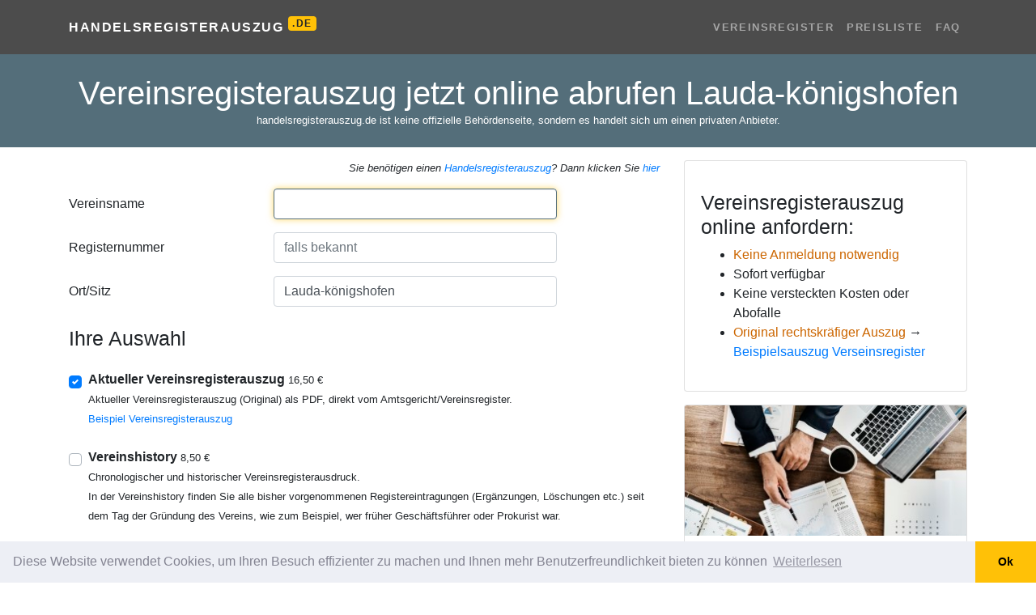

--- FILE ---
content_type: text/html; charset=utf-8
request_url: https://handelsregisterauszug.de/vereinsregister/ort/lauda-k%C3%B6nigshofen
body_size: 14911
content:

<!DOCTYPE html>
<html lang="de">
<head>
    <meta charset="utf-8">
    <meta name="viewport" content="width=device-width, initial-scale=1, shrink-to-fit=no">
    <title>Amtlicher Vereinsregisterauszug Lauda-königshofen online abrufen</title>
    <meta name="description" content="Vereinsregisterauszug für Vereine in Lauda-königshofen online per PDF abrufen. Inkl. Vereinshistory" />
    <meta name="keywords" content="handelsregister, handelsregisterauszug, gesellschafterliste, beglaubigungen, prokuristen, firmenprofil, jahresabschluss, bilanz, express-service, geschäftsführer, gesellschafter" />
    <link rel="shortcut icon" href="/favicon.ico?v=2" type="image/x-icon" />
    <meta name="msapplication-TileColor" content="#da532c">
    <meta name="theme-color" content="#cc6600">
    <meta name="msapplication-navbutton-color" content="#cc6600">
    <meta name="apple-mobile-web-app-status-bar-style" content="#cc6600">
    <link href="/content/css?v=2.5" rel="stylesheet"/>


        <!-- Google Tag Manager -->
        <script>
        (function (w, d, s, l, i) {
            w[l] = w[l] || []; w[l].push({
                'gtm.start':
                    new Date().getTime(), event: 'gtm.js'
            }); var f = d.getElementsByTagName(s)[0],
                j = d.createElement(s), dl = l != 'dataLayer' ? '&l=' + l : ''; j.async = true; j.src =
                    'https://www.googletagmanager.com/gtm.js?id=' + i + dl; f.parentNode.insertBefore(j, f);
            })(window, document, 'script', 'dataLayer', 'GTM-TVMDLK6');

            //google ad conversion
            window.dataLayer = window.dataLayer || [];
            function gtag() { dataLayer.push(arguments); }
            gtag('js', new Date());
            gtag('config', 'AW-872186935');
        </script>
        <!-- End Google Tag Manager -->
    
    <link href="/content/home.css?=2.8" rel="stylesheet" />
        <link rel="canonical" href="https://handelsregisterauszug.de/ort/lauda-königshofen" />
    <style>
            header.masthead-home, .btn-primary, #return-to-top {
                background-color: #546E7A;
            }
            .btn-primary {
                border-color: #546E7A;
            }
            .form-control:focus {
                border-color: #546E7A;
            }
    </style>

    <link rel="stylesheet" href="https://unpkg.com/leaflet@1.7.1/dist/leaflet.css"
          integrity="sha512-xodZBNTC5n17Xt2atTPuE1HxjVMSvLVW9ocqUKLsCC5CXdbqCmblAshOMAS6/keqq/sMZMZ19scR4PsZChSR7A=="
          crossorigin="" />
    <script src="https://unpkg.com/leaflet@1.7.1/dist/leaflet.js"
            integrity="sha512-XQoYMqMTK8LvdxXYG3nZ448hOEQiglfqkJs1NOQV44cWnUrBc8PkAOcXy20w0vlaXaVUearIOBhiXZ5V3ynxwA=="
            crossorigin=""></script>
</head>
<body>
        <!-- Google Tag Manager (noscript) -->
        <noscript>
            <iframe src="https://www.googletagmanager.com/ns.html?id=GTM-TVMDLK6"
                    height="0" width="0" style="display:none;visibility:hidden"></iframe>
        </noscript>
        <!-- End Google Tag Manager (noscript) -->
    <nav class="navbar navbar-expand-lg navbar-dark navbar-custom">
        <div class="container">
            <a class="navbar-brand" href="/">Handelsregisterauszug <sup class="badge badge-warning small">.DE</sup></a>
            <button class="navbar-toggler" type="button" data-toggle="collapse" data-target="#navbarResponsive" aria-controls="navbarResponsive" aria-expanded="false" aria-label="Toggle navigation">
                <span class="navbar-toggler-icon"></span>
            </button>
            <div class="collapse navbar-collapse" id="navbarResponsive">
                <ul class="navbar-nav ml-auto">
                    <li class="nav-item">
                        <a class="nav-link" href="/vereinsregister">Vereinsregister</a>
                    </li>
                    <li class="nav-item">
                        <a class="nav-link" href="/page/preisliste">Preisliste</a>
                    </li>
                    <li class="nav-item">
                        <a class="nav-link" href="/faq">FAQ</a>
                    </li>
                </ul>
            </div>
        </div>
    </nav>

    

<form action="/Vereinsregister/Create" id="form-order" method="post">    <header class="masthead-home text-white">
        <div class="masthead-home-content">
            <div class="container">
                <div class="row">
                    <div class="col-12">
                        <h1 class="display-main text-center mb-0 pb-0">
                            Vereinsregisterauszug jetzt online abrufen Lauda-k&#246;nigshofen
                        </h1>
                        <div class="small text-center text-white mb-4" data-nosnippet>handelsregisterauszug.de ist keine offizielle Behördenseite, sondern es handelt sich um einen privaten Anbieter.</div>
                    </div>
                </div>
            </div>
        </div>
    </header>
    <div class="container mt-3">
        <div class="row">
            <div class="col-lg-8">
                <div class="font-italic small text-right">
                    Sie benötigen einen <a href="/?ref=vereinsregister">Handelsregisterauszug</a>? Dann klicken Sie <a href="/?ref=vereinsregister">hier</a>
                </div>
                <div class="d-xl-none my-1">
                    <ul>
<li><strong>Keine Anmeldung notwendig</strong></li>
<li>Schneller Service (Express Service möglich)</li>
<li>Keine Kosten falls kein Vereinsauszug verfügbar</li>
<li><strong>Original rechtskräftige Auszüge</strong> → <a href="/pdf/Beispiel_Vereinsregisterauszug.pdf" target="_blank">Beispielsauszug Verseinsregister</a></li>
</ul><!-- https://admin.intertimer.de/content/update/432#X2 -->
                </div>
                <input name="__RequestVerificationToken" type="hidden" value="xGdHfJAzEf3iC0avabO0ociKvDD853F8r6GCKy25ZMQJc2fIi0T0o5CwUuL_de2IVuk0YnYOaQY8bA8MuFt_IOkl55scULyAWHxUfu3hisM1" />
                <div class="form-group row mt-3">
    <label class="col-sm-4 col-form-label" for="FirmaGesellschaft">Vereinsname</label>
    <div class="col-sm-6">
        <input autocomplete="new-password" class="form-control express" data-val="true" data-val-required=" " id="FirmaGesellschaft" name="FirmaGesellschaft" type="text" value="" />
        <div class="spinner-grow text-success company-spinner gone" role="status">
            <span class="sr-only">Loading...</span>
        </div>
        <span class="field-validation-valid" data-valmsg-for="FirmaGesellschaft" data-valmsg-replace="true"></span>
    </div>
</div>
<div class="form-group row mt-3">
    <label class="col-sm-4 col-form-label" for="RegisterNumber">Registernummer</label>
    <div class="col-sm-6">
        <input autocomplete="new-password" class="form-control express" id="RegisterNumber" name="RegisterNumber" placeholder="falls bekannt" type="text" value="" />
        <span class="field-validation-valid" data-valmsg-for="RegisterNumber" data-valmsg-replace="true"></span>
    </div>
</div>
<div class="form-group row mt-3">
    <label class="col-sm-4 col-form-label" for="City">Ort/Sitz</label>
    <div class="col-sm-6">
        <input autocomplete="new-password" class="form-control express" id="City" name="City" placeholder="falls bekannt" type="text" value="Lauda-königshofen" />
        <span class="field-validation-valid" data-valmsg-for="City" data-valmsg-replace="true"></span>
    </div>
</div>
<div class="form-group row mt-3 gone">
    <label class="col-sm-4 col-form-label" for="Bundesland">Bundesland</label>
    <div class="col-sm-6">
        <select autocomplete="new-password" class="form-control bundesland" id="Bundesland" name="Bundesland" required="required"><option value="">&lt;Bitte ausw&#228;hlen&gt;</option>
<option selected="selected" value="Baden-Württemberg">Baden-W&#252;rttemberg</option>
<option value="Bayern">Bayern</option>
<option value="Berlin">Berlin</option>
<option value="Brandenburg">Brandenburg</option>
<option value="Bremen">Bremen</option>
<option value="Hamburg">Hamburg</option>
<option value="Hessen">Hessen</option>
<option value="Mecklenburg-Vorpommern">Mecklenburg-Vorpommern</option>
<option value="Niedersachsen">Niedersachsen</option>
<option value="Nordrhein-Westfalen">Nordrhein-Westfalen</option>
<option value="Rheinland-Pfalz">Rheinland-Pfalz</option>
<option value="Saarland">Saarland</option>
<option value="Sachsen">Sachsen</option>
<option value="Sachsen-Anhalt">Sachsen-Anhalt</option>
<option value="Schleswig-Holstein">Schleswig-Holstein</option>
<option value="Thüringen">Th&#252;ringen</option>
</select>
        <span class="field-validation-valid" data-valmsg-for="Bundesland" data-valmsg-replace="true"></span>
    </div>
</div>
                <h2 class="display-5 mt-4">Ihre Auswahl</h2>
<div id="services-section"></div>
<script id="tmpl-service" type="text/x-jquery-tmpl">
    <div id="${Id}-block" class="mt-4">
        <div class="custom-control custom-checkbox">
            <input class="custom-control-input input-service" id="${Id}" name="${Name}" value="${Value}" type="${Type}" data-price="${Price}" {{if Subs.length > 0}} data-price-exclude="true"{{/if}} data-enable="${Enable}" data-checked="${Checked}" {{if Checked}} checked="checked"{{/if}} data-extraorder="0" data-extraprice="${ExtraPrice}" data-required="${Required}" data-discountable="${Discountable}" />
            <label class="custom-control-label font-weight-bold" for="${Id}">${Label} <span class="small">${Price} €</span></label>
            {{if Popup != null && Popup !== ''}}<a href="javascript:;" onclick="showajaxalert('/home/text?id=${Popup}');"><span class="oi oi-zoom-in" aria-hidden="true"></span></a>{{/if}}
            <div class="font-weight-light mb-2"><small id="desc_${Id}">{{html Description}}</small></div>
        </div>
        ${( $data.ParentId = Id ),''}
        ${( $data.ParentChecked = Checked ),''}
        {{if Subs.length > 0}}
            {{each Subs}}
                <div id="${Id}-block">
                    <div class="custom-control custom-radio ml-4">
                        <input class="custom-control-input" id="${Id}" type="${Type}" name="${Group}" value="${Value}" data-price="${Price}" data-type="service-sub" data-parentid="${ParentId}" data-enable="${Enable}" data-checked="${Checked}" {{if !ParentChecked}} disabled="disabled"{{/if}} {{if Checked}} checked="checked"{{/if}} data-extraorder="0" data-extraprice="${ExtraPrice}" data-required="${Required}" data-discountable="${Discountable}" />
                        <label class="custom-control-label" for="${Id}">{{html Label}} ${Price.toFixed(2).replace('.', ',')}€</label>
                        <div class="font-weight-light font-italic mb-2"><small id="desc_${Id}">{{html Description}}</small></div>
                    </div>
                </div>
            {{/each}}
        {{/if}}
    </div>
</script>
                
<input type="hidden" id="amount" name="amount" value="0" />
<input data-val="true" data-val-number="The field TemplateId must be a number." data-val-required="The TemplateId field is required." id="TemplateId" name="TemplateId" type="hidden" value="0" />
<input data-val="true" data-val-number="The field OrderType must be a number." data-val-required="The OrderType field is required." id="OrderType" name="OrderType" type="hidden" value="0" />
<input data-val="true" data-val-number="The field Discount must be a number." data-val-required="The Discount field is required." id="Discount" name="Discount" type="hidden" value="0" />
<input data-val="true" data-val-required="The Findable field is required." id="Findable" name="Findable" type="hidden" value="False" />
<input data-val="true" data-val-required="The Autocomplete field is required." id="Autocomplete" name="Autocomplete" type="hidden" value="False" />
<input data-val="true" data-val-required="The RequireAddress field is required." id="RequireAddress" name="RequireAddress" type="hidden" value="False" />
<input data-val="true" data-val-required="The RequireBankAddress field is required." id="RequireBankAddress" name="RequireBankAddress" type="hidden" value="False" />
<input data-val="true" data-val-required="The RequireAddressCondition field is required." id="RequireAddressCondition" name="RequireAddressCondition" type="hidden" value="False" />
<input id="FingerprintId" name="FingerprintId" type="hidden" value="" />
<input id="Url" name="Url" type="hidden" value="https://handelsregisterauszug.de/vereinsregister/ort/lauda-k%C3%B6nigshofen" />
<input id="Referer" name="Referer" type="hidden" value="" />
<input id="vat" name="vat" type="hidden" value="0.19" />
<h2 class="mt-4 display-5">Zahlungsart wählen</h2>
<div>
    Die Gebühr für diesen Service beträgt:	<strong class="text-primary"><span id="price">0,00</span> €</strong> (inkl. 19% MwSt.)
</div>

<div class="mt-1 mb-2">
    <div id="PaymentType_0-block" class="radio-button radio-button-horizon" data-type="PaymentType" data-tags=""><input data-val="true" data-val-number="The field Zahlung erfolgt per must be a number." data-val-required="Bitte Zahlungsweise wählen" id="PaymentType_0" name="PaymentType" type="radio" value="4" /><label for='PaymentType_0'><img loading="lazy" src='/images/payment/paypal.png' alt='PayPal' /></label></div><div id="PaymentType_1-block" class="radio-button radio-button-horizon" data-type="PaymentType" data-tags=""><input id="PaymentType_1" name="PaymentType" type="radio" value="3" /><label for='PaymentType_1'><img loading="lazy" src='/images/payment/card.png' alt='Kreditkarte' /></label></div><div id="PaymentType_2-block" class="radio-button radio-button-horizon" data-type="PaymentType" data-tags=""><input id="PaymentType_2" name="PaymentType" type="radio" value="2" /><label for='PaymentType_2'><img loading="lazy" src='/images/payment/sepa.png' alt='SEPA' /></label></div><div id="PaymentType_3-block" class="radio-button radio-button-horizon" data-type="PaymentType" data-tags="ospay apple"><input id="PaymentType_3" name="PaymentType" type="radio" value="3" /><label for='PaymentType_3'><img loading="lazy" src='/images/payment/apple_pay.png' alt='Apple Pay' /></label></div><div id="PaymentType_4-block" class="radio-button radio-button-horizon" data-type="PaymentType" data-tags="ospay google"><input id="PaymentType_4" name="PaymentType" type="radio" value="3" /><label for='PaymentType_4'><img loading="lazy" src='/images/payment/google_pay.png' alt='Google Pay' /></label></div>
    <div class="clearfix"></div>
    <span class="field-validation-valid" data-valmsg-for="PaymentType" data-valmsg-replace="true"></span>
</div>

<div id="payment-blz" class="payment-block gone">
    <div class="form-group row">
        <label class="col-sm-4 col-form-label" for="BlzHolder">Kontoinhaber</label>
        <div class="col-sm-6">
            <input class="form-control" data-val="true" data-val-requiredif=" " data-val-requiredif-dependentproperty="PaymentType" data-val-requiredif-dependentvalue="1" data-val-requiredif-operator="EqualTo" id="BlzHolder" name="BlzHolder" type="text" value="" />
            <span class="field-validation-valid" data-valmsg-for="BlzHolder" data-valmsg-replace="true"></span>
        </div>
    </div>
    <div class="form-group row">
        <label class="col-sm-4 col-form-label" for="Blz">BLZ</label>
        <div class="col-sm-6">
            <input class="form-control remote-val" data-val="true" data-val-remote="Blz ist Falsch" data-val-remote-additionalfields="*.Blz,*.Konto" data-val-remote-url="/Validation/IsBlzValid" data-val-requiredif=" " data-val-requiredif-dependentproperty="PaymentType" data-val-requiredif-dependentvalue="1" data-val-requiredif-operator="EqualTo" id="Blz" name="Blz" type="text" value="" />
            <span class="field-validation-valid" data-valmsg-for="Blz" data-valmsg-replace="true"></span>
        </div>
    </div>

    <div class="form-group row">
        <label class="col-sm-4 col-form-label" for="Konto">Kontonummer</label>
        <div class="col-sm-6">
            <input class="form-control remote-val" data-val="true" data-val-remote="Konto ist Falsch" data-val-remote-additionalfields="*.Konto,*.Blz" data-val-remote-url="/Validation/IsBlzValid" data-val-requiredif=" " data-val-requiredif-dependentproperty="PaymentType" data-val-requiredif-dependentvalue="1" data-val-requiredif-operator="EqualTo" id="Konto" name="Konto" type="text" value="" />
            <span class="field-validation-valid" data-valmsg-for="Konto" data-valmsg-replace="true"></span>
        </div>
    </div>
</div>

<div id="payment-iban" class="payment-block gone">
    <div class="form-group row">
        <label class="col-sm-4 col-form-label" for="IbanHolder">Kontoinhaber</label>
        <div class="col-sm-6">
            <input class="form-control" data-val="true" data-val-requiredif=" " data-val-requiredif-dependentproperty="PaymentType" data-val-requiredif-dependentvalue="2" data-val-requiredif-operator="EqualTo" id="IbanHolder" name="IbanHolder" type="text" value="" />
            <span class="field-validation-valid" data-valmsg-for="IbanHolder" data-valmsg-replace="true"></span>
        </div>
    </div>
    <div class="form-group row">
        <label class="col-sm-4 col-form-label" for="Iban">IBAN</label>
        <div class="col-sm-6">
            <input class="form-control remote-val" data-val="true" data-val-remote="Iban ist Falsch" data-val-remote-additionalfields="*.Iban,*.Bic" data-val-remote-url="/Validation/IsIbanValid" data-val-requiredif=" " data-val-requiredif-dependentproperty="PaymentType" data-val-requiredif-dependentvalue="2" data-val-requiredif-operator="EqualTo" id="Iban" name="Iban" type="text" value="" />
            <span class="field-validation-valid" data-valmsg-for="Iban" data-valmsg-replace="true"></span>
        </div>
    </div>
    <div class="gone" id="payment-bic-block">
        <div class="form-group row">
            <label class="col-sm-4 col-form-label" for="Bic">BIC</label>
            <div class="col-sm-6">
                <input class="form-control remote-val" data-val="true" data-val-remote="Bic ist Falsch" data-val-remote-additionalfields="*.Bic,*.Iban" data-val-remote-url="/Validation/IsBicValid" data-val-requiredif=" " data-val-requiredif-dependentproperty="Iban" data-val-requiredif-dependentvalue="^\s*(?:$|DE|de|De|dE)" data-val-requiredif-operator="NotRegExMatch" id="Bic" name="Bic" type="text" value="" />
                <span class="field-validation-valid" data-valmsg-for="Bic" data-valmsg-replace="true"></span>
            </div>
        </div>
    </div>
</div>
<input type="hidden" id="hash" name="hash" value="" />
                
<h2 class="display-5 mt-4">Bestellerdaten</h2>
<div class="form-group row mt-3 customer-info">
    <label class="col-sm-4 col-form-label" for="Anrede">Anrede</label>
    <div class="col-sm-6">
        <select class="form-control" id="Anrede" name="Anrede"><option value="Herr">Herr</option>
<option value="Frau">Frau</option>
<option value="Firma">Firma</option>
<option value="Kanzlei">Kanzlei</option>
<option value="Keine Angabe">Keine Angabe</option>
</select>
        <span class="field-validation-valid" data-valmsg-for="Anrede" data-valmsg-replace="true"></span>
    </div>
</div>
<div class="form-group row customer-info">
    <label class="col-sm-4 col-form-label" for="Name">Name</label>
    <div class="col-sm-6">
        <input class="form-control" data-val="true" data-val-requiredif=" " data-val-requiredif-dependentproperty="RequireAddressCondition" data-val-requiredif-dependentvalue="True" data-val-requiredif-operator="EqualTo" id="Name" name="Name" type="text" value="" />
        <span class="field-validation-valid" data-valmsg-for="Name" data-valmsg-replace="true"></span>
    </div>
</div>
<div class="form-group row gone" id="ContactPerson-block">
    <label class="col-sm-4 col-form-label" for="ContactPerson">Ansprechpartner</label>
    <div class="col-sm-6">
        <input class="form-control" data-val="true" data-val-requiredif=" " data-val-requiredif-dependentproperty="Anrede" data-val-requiredif-dependentvalue="Firma" data-val-requiredif-operator="EqualTo" id="ContactPerson" name="ContactPerson" type="text" value="" />
        <span class="field-validation-valid" data-valmsg-for="ContactPerson" data-valmsg-replace="true"></span>
    </div>
</div>
<div class="form-group row customer-info">
    <label class="col-sm-4 col-form-label" for="Street">Stra&#223;e, Hausnummer</label>
    <div class="col-sm-6">
        <input class="form-control" data-val="true" data-val-requiredif=" " data-val-requiredif-dependentproperty="RequireAddressCondition" data-val-requiredif-dependentvalue="True" data-val-requiredif-operator="EqualTo" id="Street" name="Street" type="text" value="" />
        <span class="field-validation-valid" data-valmsg-for="Street" data-valmsg-replace="true"></span>
    </div>
</div>
<div class="form-group row customer-info">
    <label class="col-sm-4 col-form-label" for="Plz">Plz</label>
    <div class="col-sm-6">
        <input class="form-control" data-val="true" data-val-requiredif=" " data-val-requiredif-dependentproperty="RequireAddressCondition" data-val-requiredif-dependentvalue="True" data-val-requiredif-operator="EqualTo" id="Plz" name="Plz" type="text" value="" />
        <span class="field-validation-valid" data-valmsg-for="Plz" data-valmsg-replace="true"></span>
    </div>
</div>
<div class="form-group row customer-info">
    <label class="col-sm-4 col-form-label" for="Ort">Ort</label>
    <div class="col-sm-6">
        <input class="form-control" data-val="true" data-val-requiredif=" " data-val-requiredif-dependentproperty="RequireAddressCondition" data-val-requiredif-dependentvalue="True" data-val-requiredif-operator="EqualTo" id="Ort" name="Ort" type="text" value="" />
        <span class="field-validation-valid" data-valmsg-for="Ort" data-valmsg-replace="true"></span>
    </div>
</div>
<div class="form-group row customer-info">
    <label class="col-sm-4 col-form-label" for="Land">Land</label>
    <div class="col-sm-6">
        <select autocomplete="new-password" class="form-control" data-val="true" data-val-requiredif=" " data-val-requiredif-dependentproperty="RequireAddressCondition" data-val-requiredif-dependentvalue="True" data-val-requiredif-operator="EqualTo" id="Land" name="Land"><option value="Deutschland">Deutschland</option>
<option value="Östereich">&#214;stereich</option>
<option value="Schweiz">Schweiz</option>
<option value="Großbritanien">Gro&#223;britanien</option>
<option value="Niederlande">Niederlande</option>
<option value="Frankreich">Frankreich</option>
<option value="Italien">Italien</option>
<option value="Polen">Polen</option>
<option value="USA">USA</option>
<option value="Andere:">Andere:</option>
</select>
        <span class="field-validation-valid" data-valmsg-for="Land" data-valmsg-replace="true"></span>
    </div>
</div>
<div class="form-group row  customer-info" id="InputLand-block">
    <label class="col-sm-4 col-form-label" for="InputLand"> </label>
    <div class="col-sm-6">
        <input class="form-control" data-val="true" data-val-requiredif=" " data-val-requiredif-dependentproperty="Land" data-val-requiredif-dependentvalue="Andere:" data-val-requiredif-operator="EqualTo" id="InputLand" name="InputLand" type="text" value="" />
        <span class="field-validation-valid" data-valmsg-for="InputLand" data-valmsg-replace="true"></span>
    </div>
</div>
<div class="form-group row">
    <label class="col-sm-4 col-form-label" for="Email">Email</label>
    <div class="col-sm-6">
        <input class="form-control" data-val="true" data-val-email="ungültige E-Mail-Adresse" data-val-required=" " id="Email" name="Email" type="text" value="" />
        <span class="field-validation-valid" data-valmsg-for="Email" data-valmsg-replace="true"></span>
    </div>
</div>
                <div class="form-group custom-control custom-checkbox mt-2">
    <input class="custom-control-input" data-val="true" data-val-required="The Accept1 field is required." data-val-truerequired="Bitte bestätigen" id="Accept1" name="Accept1" type="checkbox" value="true" /><input name="Accept1" type="hidden" value="false" />
    <label class="custom-control-label" for="Accept1">
        Ich bin einverstanden und verlange ausdrücklich, dass Sie vor Ende der Widerrufsfrist mit der Ausführung der beauftragten Dienstleistung beginnen. Mir ist bekannt, dass ich bei vollständiger Vertragserfüllung durch Sie mein Widerrufrecht verliere
    </label>
    <span class="field-validation-valid" data-valmsg-for="Accept1" data-valmsg-replace="true"></span>
</div>

<div class="form-group custom-control custom-checkbox">
    <input class="custom-control-input" data-val="true" data-val-required="The Accept2 field is required." data-val-truerequired="Bitte bestätigen" id="Accept2" name="Accept2" type="checkbox" value="true" /><input name="Accept2" type="hidden" value="false" />
    <label class="custom-control-label" for="Accept2">
        Ich habe das mir zustehende <a href="/pdf/widerruf.pdf" target="_blank">Widerrufsrecht</a> zur Kenntnis genommen
    </label>
    <span class="field-validation-valid" data-valmsg-for="Accept2" data-valmsg-replace="true"></span>
</div>
                <div class="my-3">
                    <button type="submit" class="btn btn-primary btn-lg" id="btn-submit">Kostenpflichtig bestellen</button>
                </div>
                <div class="my-3">
                    <div class="accordion" id="accordion_faq">
                            <div itemscope itemprop="mainEntity" itemtype="https://schema.org/Question" class="card">
                                <div class="card-header bg-white" id="heading_2">
                                    <h2 class="mb-0">
                                        <button itemprop="name" class="btn btn-link btn-block text-left collapsed" type="button" data-toggle="collapse" data-target="#collapse_2" aria-expanded="false" aria-controls="collapse_2">
                                            Was bietet handelsregisterauszug.de im Bereich Vereinsregister?
                                        </button>
                                    </h2>
                                </div>

                                <div itemscope itemprop="acceptedAnswer" itemtype="https://schema.org/Answer" id="collapse_2" class="collapse" aria-labelledby="heading_2}" data-parent="#accordion_faq">
                                    <div itemprop="text" class="card-body">
                                        Die Seite erm&#246;glicht die kostenpflichtige Bestellung offizieller Vereinsregisterausz&#252;ge von eingetragenen Vereinen (e.V.) in Deutschland.
                                    </div>
                                </div>
                            </div>
                            <div itemscope itemprop="mainEntity" itemtype="https://schema.org/Question" class="card">
                                <div class="card-header bg-white" id="heading_3">
                                    <h2 class="mb-0">
                                        <button itemprop="name" class="btn btn-link btn-block text-left collapsed" type="button" data-toggle="collapse" data-target="#collapse_3" aria-expanded="false" aria-controls="collapse_3">
                                            Welche Informationen enth&#228;lt ein Vereinsregisterauszug?
                                        </button>
                                    </h2>
                                </div>

                                <div itemscope itemprop="acceptedAnswer" itemtype="https://schema.org/Answer" id="collapse_3" class="collapse" aria-labelledby="heading_3}" data-parent="#accordion_faq">
                                    <div itemprop="text" class="card-body">
                                        Er umfasst u.a. den Vereinsnamen, Sitz, Registernummer, Satzungsdaten, Vertretungsregelungen und Angaben zu Vorstandsmitgliedern.
                                    </div>
                                </div>
                            </div>
                            <div itemscope itemprop="mainEntity" itemtype="https://schema.org/Question" class="card">
                                <div class="card-header bg-white" id="heading_4">
                                    <h2 class="mb-0">
                                        <button itemprop="name" class="btn btn-link btn-block text-left collapsed" type="button" data-toggle="collapse" data-target="#collapse_4" aria-expanded="false" aria-controls="collapse_4">
                                            Wie l&#228;uft die Bestellung ab?
                                        </button>
                                    </h2>
                                </div>

                                <div itemscope itemprop="acceptedAnswer" itemtype="https://schema.org/Answer" id="collapse_4" class="collapse" aria-labelledby="heading_4}" data-parent="#accordion_faq">
                                    <div itemprop="text" class="card-body">
                                        Du gibst online Vereinsname, Ort und ggf. Registernummer ein, w&#228;hlst die Zahlungsart und erh&#228;ltst den Auszug per E-Mail als PDF.
                                    </div>
                                </div>
                            </div>
                            <div itemscope itemprop="mainEntity" itemtype="https://schema.org/Question" class="card">
                                <div class="card-header bg-white" id="heading_5">
                                    <h2 class="mb-0">
                                        <button itemprop="name" class="btn btn-link btn-block text-left collapsed" type="button" data-toggle="collapse" data-target="#collapse_5" aria-expanded="false" aria-controls="collapse_5">
                                            Welche Zahlungsmethoden werden akzeptiert?
                                        </button>
                                    </h2>
                                </div>

                                <div itemscope itemprop="acceptedAnswer" itemtype="https://schema.org/Answer" id="collapse_5" class="collapse" aria-labelledby="heading_5}" data-parent="#accordion_faq">
                                    <div itemprop="text" class="card-body">
                                        Akzeptiert werden u.a. PayPal, Kreditkarte, SEPA-Lastschrift, Apple Pay und Google Pay.
                                    </div>
                                </div>
                            </div>
                            <div itemscope itemprop="mainEntity" itemtype="https://schema.org/Question" class="card">
                                <div class="card-header bg-white" id="heading_6">
                                    <h2 class="mb-0">
                                        <button itemprop="name" class="btn btn-link btn-block text-left collapsed" type="button" data-toggle="collapse" data-target="#collapse_6" aria-expanded="false" aria-controls="collapse_6">
                                            Wie schnell erhalte ich den Auszug?
                                        </button>
                                    </h2>
                                </div>

                                <div itemscope itemprop="acceptedAnswer" itemtype="https://schema.org/Answer" id="collapse_6" class="collapse" aria-labelledby="heading_6}" data-parent="#accordion_faq">
                                    <div itemprop="text" class="card-body">
                                        In der Regel erfolgt die Zustellung innerhalb von wenigen Minuten per E-Mail.
                                    </div>
                                </div>
                            </div>
                            <div itemscope itemprop="mainEntity" itemtype="https://schema.org/Question" class="card">
                                <div class="card-header bg-white" id="heading_7">
                                    <h2 class="mb-0">
                                        <button itemprop="name" class="btn btn-link btn-block text-left collapsed" type="button" data-toggle="collapse" data-target="#collapse_7" aria-expanded="false" aria-controls="collapse_7">
                                            Was kostet der Service?
                                        </button>
                                    </h2>
                                </div>

                                <div itemscope itemprop="acceptedAnswer" itemtype="https://schema.org/Answer" id="collapse_7" class="collapse" aria-labelledby="heading_7}" data-parent="#accordion_faq">
                                    <div itemprop="text" class="card-body">
                                        Die genauen Kosten werden w&#228;hrend des Bestellvorgangs angezeigt.
                                    </div>
                                </div>
                            </div>
                            <div itemscope itemprop="mainEntity" itemtype="https://schema.org/Question" class="card">
                                <div class="card-header bg-white" id="heading_8">
                                    <h2 class="mb-0">
                                        <button itemprop="name" class="btn btn-link btn-block text-left collapsed" type="button" data-toggle="collapse" data-target="#collapse_8" aria-expanded="false" aria-controls="collapse_8">
                                            Fallen Kosten an, wenn kein Auszug gefunden wird?
                                        </button>
                                    </h2>
                                </div>

                                <div itemscope itemprop="acceptedAnswer" itemtype="https://schema.org/Answer" id="collapse_8" class="collapse" aria-labelledby="heading_8}" data-parent="#accordion_faq">
                                    <div itemprop="text" class="card-body">
                                        Nein, es entstehen keine Kosten, falls kein Vereinsauszug verf&#252;gbar ist.
                                    </div>
                                </div>
                            </div>
                            <div itemscope itemprop="mainEntity" itemtype="https://schema.org/Question" class="card">
                                <div class="card-header bg-white" id="heading_9">
                                    <h2 class="mb-0">
                                        <button itemprop="name" class="btn btn-link btn-block text-left collapsed" type="button" data-toggle="collapse" data-target="#collapse_9" aria-expanded="false" aria-controls="collapse_9">
                                            Ben&#246;tige ich ein Benutzerkonto?
                                        </button>
                                    </h2>
                                </div>

                                <div itemscope itemprop="acceptedAnswer" itemtype="https://schema.org/Answer" id="collapse_9" class="collapse" aria-labelledby="heading_9}" data-parent="#accordion_faq">
                                    <div itemprop="text" class="card-body">
                                        Nein, eine Anmeldung ist nicht erforderlich.
                                    </div>
                                </div>
                            </div>
                            <div itemscope itemprop="mainEntity" itemtype="https://schema.org/Question" class="card">
                                <div class="card-header bg-white" id="heading_10">
                                    <h2 class="mb-0">
                                        <button itemprop="name" class="btn btn-link btn-block text-left collapsed" type="button" data-toggle="collapse" data-target="#collapse_10" aria-expanded="false" aria-controls="collapse_10">
                                            Sind die Ausz&#252;ge rechtsg&#252;ltig?
                                        </button>
                                    </h2>
                                </div>

                                <div itemscope itemprop="acceptedAnswer" itemtype="https://schema.org/Answer" id="collapse_10" class="collapse" aria-labelledby="heading_10}" data-parent="#accordion_faq">
                                    <div itemprop="text" class="card-body">
                                        Ja, die gelieferten Ausz&#252;ge stammen direkt von den zust&#228;ndigen Amtsgerichten und sind rechtskr&#228;ftig.
                                    </div>
                                </div>
                            </div>
                    </div>
                </div>
            </div>
            <div class="col-lg-4">
                <div class="card">
                    <div class="card-body">
                        <p class="card-text">
                            <h2 class="display-5">Vereinsregisterauszug online anfordern:</h2>
<ul>
<li><strong>Keine Anmeldung notwendig</strong></li>
<li>Sofort verfügbar</li>
<li>Keine versteckten Kosten oder Abofalle</li>
<li><strong>Original rechtskräfiger Auszug</strong> → <a href="/pdf/Beispiel_Vereinsregisterauszug.pdf" target="_blank" rel="noopener">Beispielsauszug Verseinsregister</a></li>
</ul><!-- https://admin.intertimer.de/content/update/432 -->
                        </p>
                    </div>
                </div>
                <div class="card mt-3">
                    <img src="/images/vereinsregister.jpg" class="card-img-top" alt="Vereinsregisterauszug">
                    <div class="card-body">
                        <h2 class="card-title display-5">Vereinsregister abrufen</h2>
                        <p class="card-text">
                            Vereinsregisterauszug für einen eingetragenen Verein (e.V.) abrufen.<br />
Das Vereinsregister ist öffentlich. Das Vereinsregister und die von den Vereinen eingereichten Schriftstücke können ganz einfach online abgerufen werden.<br /><br />
Im <a class="text-dark" href="https://www.freistaat.bayern/dokumente/leistung/64774641676">Vereinsregister</a> findet man: <br />
<ul>
<li>Die Daten zum gesuchten Verein, <strong>eingetragener Name</strong></li>
<li>Datum <strong>aller Änderungen</strong></li>
<li><strong>Sitz, Adresse</strong></li>
<li>Allgemeine <strong>Vertretungserlaubnis</strong></li>
<li>Name und teilweise Geburtsdatum der <strong>Vorsitzenden, Verantwortlichen</strong> des Vereins</li>
</ul>
<div class="text-success">
Sie erhalten nach Auftragserteilung eine EMail mit einem kompletten, offiziellen und aktuellen Vereinsregisterauszug aus dem jeweiligen Amtsgericht als PDF-Datei zum ausdrucken.
</div><!-- https://admin.intertimer.de/content/update/432#X1 -->
                        </p>
                    </div>
                </div>


    <div class="card mt-3 mb-3">
        <div id="mapid" class="card-img-top" style="height:300px;"></div>
        <script>
                var map = L.map('mapid').setView([49.54609, 9.73219], 13);
                L.tileLayer('https://{s}.tile.openstreetmap.org/{z}/{x}/{y}.png', {
                    attribution: '&copy; <a target="_blank" href="https://www.openstreetmap.org/copyright">OpenStreetMap</a> contributors'
                }).addTo(map);
        </script>
        <div class="card-body">
            <h5 class="card-title">Vereinsregisterauszug <span>Lauda-K&#246;nigshofen</span></h5>
            <p class="card-text">
                    <div class="row small">
                            <div class="col-sm-5">
                                Bundesland
                            </div>
                            <div class="col-sm-7">
                                Baden-Württemberg
                            </div>
                            <div class="col-sm-5">
                                Regierungsbezirk
                            </div>
                            <div class="col-sm-7">
                                Stuttgart
                            </div>
                            <div class="col-sm-5">
                                Landkreis
                            </div>
                            <div class="col-sm-7">
                                <a href='/vereinsregister/ort/main-tauber-kreis'>Main-Tauber-Kreis</a>
                            </div>
                            <div class="col-sm-5">
                                Einwohner
                            </div>
                            <div class="col-sm-7">
                                14.469 (31. Dez. 2021)[1]
                            </div>
                            <div class="col-sm-5">
                                Postleitzahl
                            </div>
                            <div class="col-sm-7">
                                97922
                            </div>
                            <div class="col-sm-5">
                                Vorwahlen
                            </div>
                            <div class="col-sm-7">
                                09343, 09346
                            </div>
                            <div class="col-sm-5">
                                Adresse der Stadtverwaltung
                            </div>
                            <div class="col-sm-7">
                                <a target='blank' href='https://www.google.com/maps/search/?api=1&query=Marktplatz 1, 97922 Lauda-Königshofen'>Marktplatz 1, 97922 Lauda-Königshofen</a>
                            </div>
                            <div class="col-sm-5">
                                Website
                            </div>
                            <div class="col-sm-7">
                                <a href='https://www.lauda-koenigshofen.de'>www.lauda-koenigshofen.de</a>
                            </div>
                            <div class="col-sm-5">
                                Ortsteile
                            </div>
                            <div class="col-sm-7">
                                Baiertal, Hoffeld, Sailtheim
                            </div>
                    </div>
                <div class="mt-1">
                        <ul>
                                <li><a class='small text-muted' href='https://grundbuchamt.com/ort/lauda-königshofen'>Grundbuchauszug Lauda-Königshofen</a> </li>
                            <li>
                                <a href="https://grundbuchamt.org/baden-w&#252;rttemberg/grundbuchamt-lauda-k&#246;nigshofen" class="small text-muted">Grundbuchamt Lauda-K&#246;nigshofen</a>
                            </li>
                            <li>
                                <a href="https://de.wikipedia.org/wiki/Lauda-K&#246;nigshofen" class="small text-muted">Lauda-K&#246;nigshofen – Wikipedia</a>
                            </li>
                                                            <li>
                                    <a href="/ort/lauda-k&#246;nigshofen" class="small text-muted">Handelsregisterauszug Lauda-K&#246;nigshofen</a>
                                </li>
                        </ul>
                </div>
                <h3>FAQ</h3>
                <div class="accordion" id="accordion_faq">
                        <div itemscope itemprop="mainEntity" itemtype="https://schema.org/Question" class="card">
                            <div class="card-header bg-white" id="heading_2">
                                <h2 class="mb-0">
                                    <button itemprop="name" class="btn btn-link btn-block text-left collapsed" type="button" data-toggle="collapse" data-target="#collapse_2" aria-expanded="false" aria-controls="collapse_2">
                                        Was ist ein Handelsregisterauszug?
                                    </button>
                                </h2>
                            </div>

                            <div itemscope itemprop="acceptedAnswer" itemtype="https://schema.org/Answer" id="collapse_2" class="collapse" aria-labelledby="heading_2}" data-parent="#accordion_faq">
                                <div itemprop="text" class="card-body">
                                    Ein Handelsregisterauszug ist ein offizielles Dokument, das alle wichtigen rechtlichen Informationen eines Unternehmens enth&#228;lt, das im Handelsregister eingetragen ist.
                                </div>
                            </div>
                        </div>
                        <div itemscope itemprop="mainEntity" itemtype="https://schema.org/Question" class="card">
                            <div class="card-header bg-white" id="heading_3">
                                <h2 class="mb-0">
                                    <button itemprop="name" class="btn btn-link btn-block text-left collapsed" type="button" data-toggle="collapse" data-target="#collapse_3" aria-expanded="false" aria-controls="collapse_3">
                                        Welche Informationen enth&#228;lt ein Handelsregisterauszug?
                                    </button>
                                </h2>
                            </div>

                            <div itemscope itemprop="acceptedAnswer" itemtype="https://schema.org/Answer" id="collapse_3" class="collapse" aria-labelledby="heading_3}" data-parent="#accordion_faq">
                                <div itemprop="text" class="card-body">
                                    Angaben wie Firmenname, Sitz, Gesch&#228;ftsgegenstand, Gesellschafter, Vertretungsberechtigte, Stammkapital und Eintragungsdatum.
                                </div>
                            </div>
                        </div>
                        <div itemscope itemprop="mainEntity" itemtype="https://schema.org/Question" class="card">
                            <div class="card-header bg-white" id="heading_4">
                                <h2 class="mb-0">
                                    <button itemprop="name" class="btn btn-link btn-block text-left collapsed" type="button" data-toggle="collapse" data-target="#collapse_4" aria-expanded="false" aria-controls="collapse_4">
                                        Wie kann ich einen Handelsregisterauszug bestellen?
                                    </button>
                                </h2>
                            </div>

                            <div itemscope itemprop="acceptedAnswer" itemtype="https://schema.org/Answer" id="collapse_4" class="collapse" aria-labelledby="heading_4}" data-parent="#accordion_faq">
                                <div itemprop="text" class="card-body">
                                    Sie k&#246;nnen einen Auszug direkt &#252;ber unsere Webseite bestellen, indem Sie die erforderlichen Unternehmensdaten eingeben und die Bestellung absenden.
Eine Anmeldung ist bei uns daf&#252;r nicht erforderlich.
Sie m&#252;ssen auch keine teueres Abo abschlie&#223;en um einen Handelsregisterauszug downzuladen.
                                </div>
                            </div>
                        </div>
                        <div itemscope itemprop="mainEntity" itemtype="https://schema.org/Question" class="card">
                            <div class="card-header bg-white" id="heading_5">
                                <h2 class="mb-0">
                                    <button itemprop="name" class="btn btn-link btn-block text-left collapsed" type="button" data-toggle="collapse" data-target="#collapse_5" aria-expanded="false" aria-controls="collapse_5">
                                        Wie lange dauert die Lieferung eines Handelsregisterauszugs?
                                    </button>
                                </h2>
                            </div>

                            <div itemscope itemprop="acceptedAnswer" itemtype="https://schema.org/Answer" id="collapse_5" class="collapse" aria-labelledby="heading_5}" data-parent="#accordion_faq">
                                <div itemprop="text" class="card-body">
                                    Die Lieferung erfolgt normalerweise innerhalb weniger Minuten elektronisch per E-Mail im PDF-Format.
                                </div>
                            </div>
                        </div>
                        <div itemscope itemprop="mainEntity" itemtype="https://schema.org/Question" class="card">
                            <div class="card-header bg-white" id="heading_6">
                                <h2 class="mb-0">
                                    <button itemprop="name" class="btn btn-link btn-block text-left collapsed" type="button" data-toggle="collapse" data-target="#collapse_6" aria-expanded="false" aria-controls="collapse_6">
                                        Ist der Handelsregisterauszug offiziell anerkannt?
                                    </button>
                                </h2>
                            </div>

                            <div itemscope itemprop="acceptedAnswer" itemtype="https://schema.org/Answer" id="collapse_6" class="collapse" aria-labelledby="heading_6}" data-parent="#accordion_faq">
                                <div itemprop="text" class="card-body">
                                    Ja, unsere Ausz&#252;ge stammen direkt aus dem offiziellen Handelsregister und sind amtlich anerkannt.
                                </div>
                            </div>
                        </div>
                        <div itemscope itemprop="mainEntity" itemtype="https://schema.org/Question" class="card">
                            <div class="card-header bg-white" id="heading_7">
                                <h2 class="mb-0">
                                    <button itemprop="name" class="btn btn-link btn-block text-left collapsed" type="button" data-toggle="collapse" data-target="#collapse_7" aria-expanded="false" aria-controls="collapse_7">
                                        Kann ich einen beglaubigten Handelsregisterauszug bestellen?
                                    </button>
                                </h2>
                            </div>

                            <div itemscope itemprop="acceptedAnswer" itemtype="https://schema.org/Answer" id="collapse_7" class="collapse" aria-labelledby="heading_7}" data-parent="#accordion_faq">
                                <div itemprop="text" class="card-body">
                                    Ja, wir bieten sowohl einfache als auch amtlich beglaubigte Handelsregisterausz&#252;ge an.
                                </div>
                            </div>
                        </div>
                        <div itemscope itemprop="mainEntity" itemtype="https://schema.org/Question" class="card">
                            <div class="card-header bg-white" id="heading_8">
                                <h2 class="mb-0">
                                    <button itemprop="name" class="btn btn-link btn-block text-left collapsed" type="button" data-toggle="collapse" data-target="#collapse_8" aria-expanded="false" aria-controls="collapse_8">
                                        Wozu ben&#246;tige ich einen beglaubigten Auszug?
                                    </button>
                                </h2>
                            </div>

                            <div itemscope itemprop="acceptedAnswer" itemtype="https://schema.org/Answer" id="collapse_8" class="collapse" aria-labelledby="heading_8}" data-parent="#accordion_faq">
                                <div itemprop="text" class="card-body">
                                    Beglaubigte Ausz&#252;ge sind h&#228;ufig f&#252;r offizielle Zwecke n&#246;tig, z. B. bei Gericht, Beh&#246;rden oder Banken.
                                </div>
                            </div>
                        </div>
                        <div itemscope itemprop="mainEntity" itemtype="https://schema.org/Question" class="card">
                            <div class="card-header bg-white" id="heading_9">
                                <h2 class="mb-0">
                                    <button itemprop="name" class="btn btn-link btn-block text-left collapsed" type="button" data-toggle="collapse" data-target="#collapse_9" aria-expanded="false" aria-controls="collapse_9">
                                        Was kostet ein Handelsregisterauszug?
                                    </button>
                                </h2>
                            </div>

                            <div itemscope itemprop="acceptedAnswer" itemtype="https://schema.org/Answer" id="collapse_9" class="collapse" aria-labelledby="heading_9}" data-parent="#accordion_faq">
                                <div itemprop="text" class="card-body">
                                    Die Preise variieren je nach Art des Auszugs. Einfache Ausz&#252;ge sind g&#252;nstiger als beglaubigte Versionen. Unsere aktuelle Preisliste finden Sie auf der Bestellseite.
                                </div>
                            </div>
                        </div>
                        <div itemscope itemprop="mainEntity" itemtype="https://schema.org/Question" class="card">
                            <div class="card-header bg-white" id="heading_10">
                                <h2 class="mb-0">
                                    <button itemprop="name" class="btn btn-link btn-block text-left collapsed" type="button" data-toggle="collapse" data-target="#collapse_10" aria-expanded="false" aria-controls="collapse_10">
                                        Sind alle Unternehmen im Handelsregister eingetragen?
                                    </button>
                                </h2>
                            </div>

                            <div itemscope itemprop="acceptedAnswer" itemtype="https://schema.org/Answer" id="collapse_10" class="collapse" aria-labelledby="heading_10}" data-parent="#accordion_faq">
                                <div itemprop="text" class="card-body">
                                    Alle Kaufleute, GmbHs, AGs und weitere Gesellschaftsformen sind zur Eintragung verpflichtet. Kleinunternehmen und Freiberufler meist nicht.
                                </div>
                            </div>
                        </div>
                        <div itemscope itemprop="mainEntity" itemtype="https://schema.org/Question" class="card">
                            <div class="card-header bg-white" id="heading_11">
                                <h2 class="mb-0">
                                    <button itemprop="name" class="btn btn-link btn-block text-left collapsed" type="button" data-toggle="collapse" data-target="#collapse_11" aria-expanded="false" aria-controls="collapse_11">
                                        Kann ich auch Ausz&#252;ge von Firmen im Ausland bestellen?
                                    </button>
                                </h2>
                            </div>

                            <div itemscope itemprop="acceptedAnswer" itemtype="https://schema.org/Answer" id="collapse_11" class="collapse" aria-labelledby="heading_11}" data-parent="#accordion_faq">
                                <div itemprop="text" class="card-body">
                                    Derzeit bieten wir nur Handelsregisterausz&#252;ge f&#252;r in Deutschland eingetragene Firmen an.
                                </div>
                            </div>
                        </div>
                        <div itemscope itemprop="mainEntity" itemtype="https://schema.org/Question" class="card">
                            <div class="card-header bg-white" id="heading_12">
                                <h2 class="mb-0">
                                    <button itemprop="name" class="btn btn-link btn-block text-left collapsed" type="button" data-toggle="collapse" data-target="#collapse_12" aria-expanded="false" aria-controls="collapse_12">
                                        Was mache ich, wenn ich Fehler im Auszug entdecke?
                                    </button>
                                </h2>
                            </div>

                            <div itemscope itemprop="acceptedAnswer" itemtype="https://schema.org/Answer" id="collapse_12" class="collapse" aria-labelledby="heading_12}" data-parent="#accordion_faq">
                                <div itemprop="text" class="card-body">
                                    Kontaktieren Sie uns bitte umgehend, damit wir dies pr&#252;fen und ggf. korrigieren k&#246;nnen.
                                </div>
                            </div>
                        </div>
                        <div itemscope itemprop="mainEntity" itemtype="https://schema.org/Question" class="card">
                            <div class="card-header bg-white" id="heading_13">
                                <h2 class="mb-0">
                                    <button itemprop="name" class="btn btn-link btn-block text-left collapsed" type="button" data-toggle="collapse" data-target="#collapse_13" aria-expanded="false" aria-controls="collapse_13">
                                        Kann ich &#228;ltere Handelsregisterausz&#252;ge anfordern?
                                    </button>
                                </h2>
                            </div>

                            <div itemscope itemprop="acceptedAnswer" itemtype="https://schema.org/Answer" id="collapse_13" class="collapse" aria-labelledby="heading_13}" data-parent="#accordion_faq">
                                <div itemprop="text" class="card-body">
                                    Ja, historische Handelsregisterausz&#252;ge k&#246;nnen ebenfalls bestellt werden.
                                </div>
                            </div>
                        </div>
                        <div itemscope itemprop="mainEntity" itemtype="https://schema.org/Question" class="card">
                            <div class="card-header bg-white" id="heading_14">
                                <h2 class="mb-0">
                                    <button itemprop="name" class="btn btn-link btn-block text-left collapsed" type="button" data-toggle="collapse" data-target="#collapse_14" aria-expanded="false" aria-controls="collapse_14">
                                        Kann ich einen Handelsregisterauszug anonym bestellen?
                                    </button>
                                </h2>
                            </div>

                            <div itemscope itemprop="acceptedAnswer" itemtype="https://schema.org/Answer" id="collapse_14" class="collapse" aria-labelledby="heading_14}" data-parent="#accordion_faq">
                                <div itemprop="text" class="card-body">
                                    Nein, aus rechtlichen Gr&#252;nden ben&#246;tigen wir Ihre Kontaktdaten f&#252;r die Bestellung.
                                </div>
                            </div>
                        </div>
                        <div itemscope itemprop="mainEntity" itemtype="https://schema.org/Question" class="card">
                            <div class="card-header bg-white" id="heading_15">
                                <h2 class="mb-0">
                                    <button itemprop="name" class="btn btn-link btn-block text-left collapsed" type="button" data-toggle="collapse" data-target="#collapse_15" aria-expanded="false" aria-controls="collapse_15">
                                        Wie sicher sind meine pers&#246;nlichen Daten auf handelsregisterauszug.de?
                                    </button>
                                </h2>
                            </div>

                            <div itemscope itemprop="acceptedAnswer" itemtype="https://schema.org/Answer" id="collapse_15" class="collapse" aria-labelledby="heading_15}" data-parent="#accordion_faq">
                                <div itemprop="text" class="card-body">
                                    Wir legen h&#246;chsten Wert auf Datenschutz und behandeln Ihre Daten entsprechend der DSGVO.
                                </div>
                            </div>
                        </div>
                        <div itemscope itemprop="mainEntity" itemtype="https://schema.org/Question" class="card">
                            <div class="card-header bg-white" id="heading_16">
                                <h2 class="mb-0">
                                    <button itemprop="name" class="btn btn-link btn-block text-left collapsed" type="button" data-toggle="collapse" data-target="#collapse_16" aria-expanded="false" aria-controls="collapse_16">
                                        Wie bezahle ich meinen Handelsregisterauszug?
                                    </button>
                                </h2>
                            </div>

                            <div itemscope itemprop="acceptedAnswer" itemtype="https://schema.org/Answer" id="collapse_16" class="collapse" aria-labelledby="heading_16}" data-parent="#accordion_faq">
                                <div itemprop="text" class="card-body">
                                    Wir akzeptieren alle g&#228;ngigen Zahlungsmethoden wie PayPal, Kreditkarte und Bank&#252;berweisung.
                                </div>
                            </div>
                        </div>
                        <div itemscope itemprop="mainEntity" itemtype="https://schema.org/Question" class="card">
                            <div class="card-header bg-white" id="heading_17">
                                <h2 class="mb-0">
                                    <button itemprop="name" class="btn btn-link btn-block text-left collapsed" type="button" data-toggle="collapse" data-target="#collapse_17" aria-expanded="false" aria-controls="collapse_17">
                                        Gibt es Mengenrabatte, wenn ich mehrere Ausz&#252;ge bestelle?
                                    </button>
                                </h2>
                            </div>

                            <div itemscope itemprop="acceptedAnswer" itemtype="https://schema.org/Answer" id="collapse_17" class="collapse" aria-labelledby="heading_17}" data-parent="#accordion_faq">
                                <div itemprop="text" class="card-body">
                                    Ja, wir bieten attraktive Mengenrabatte bei gr&#246;&#223;eren Bestellungen. Kontaktieren Sie uns f&#252;r ein individuelles Angebot.
                                </div>
                            </div>
                        </div>
                        <div itemscope itemprop="mainEntity" itemtype="https://schema.org/Question" class="card">
                            <div class="card-header bg-white" id="heading_18">
                                <h2 class="mb-0">
                                    <button itemprop="name" class="btn btn-link btn-block text-left collapsed" type="button" data-toggle="collapse" data-target="#collapse_18" aria-expanded="false" aria-controls="collapse_18">
                                        Kann ich den Auszug auch postalisch erhalten?
                                    </button>
                                </h2>
                            </div>

                            <div itemscope itemprop="acceptedAnswer" itemtype="https://schema.org/Answer" id="collapse_18" class="collapse" aria-labelledby="heading_18}" data-parent="#accordion_faq">
                                <div itemprop="text" class="card-body">
                                    Auf Wunsch versenden wir amtlich beglaubigte Ausz&#252;ge auch postalisch.
                                </div>
                            </div>
                        </div>
                        <div itemscope itemprop="mainEntity" itemtype="https://schema.org/Question" class="card">
                            <div class="card-header bg-white" id="heading_19">
                                <h2 class="mb-0">
                                    <button itemprop="name" class="btn btn-link btn-block text-left collapsed" type="button" data-toggle="collapse" data-target="#collapse_19" aria-expanded="false" aria-controls="collapse_19">
                                        Kann ich meine Bestellung stornieren?
                                    </button>
                                </h2>
                            </div>

                            <div itemscope itemprop="acceptedAnswer" itemtype="https://schema.org/Answer" id="collapse_19" class="collapse" aria-labelledby="heading_19}" data-parent="#accordion_faq">
                                <div itemprop="text" class="card-body">
                                    Eine Stornierung ist nur m&#246;glich, solange die Bestellung noch nicht bearbeitet wurde.
                                </div>
                            </div>
                        </div>
                        <div itemscope itemprop="mainEntity" itemtype="https://schema.org/Question" class="card">
                            <div class="card-header bg-white" id="heading_20">
                                <h2 class="mb-0">
                                    <button itemprop="name" class="btn btn-link btn-block text-left collapsed" type="button" data-toggle="collapse" data-target="#collapse_20" aria-expanded="false" aria-controls="collapse_20">
                                        Was passiert, wenn das Unternehmen nicht gefunden wird?
                                    </button>
                                </h2>
                            </div>

                            <div itemscope itemprop="acceptedAnswer" itemtype="https://schema.org/Answer" id="collapse_20" class="collapse" aria-labelledby="heading_20}" data-parent="#accordion_faq">
                                <div itemprop="text" class="card-body">
                                    In seltenen F&#228;llen ist ein Unternehmen nicht im Register eingetragen. In diesem Fall kontaktieren wir Sie und erstatten ggf. den Kaufpreis.
                                </div>
                            </div>
                        </div>
                        <div itemscope itemprop="mainEntity" itemtype="https://schema.org/Question" class="card">
                            <div class="card-header bg-white" id="heading_21">
                                <h2 class="mb-0">
                                    <button itemprop="name" class="btn btn-link btn-block text-left collapsed" type="button" data-toggle="collapse" data-target="#collapse_21" aria-expanded="false" aria-controls="collapse_21">
                                        Wo finde ich weitere Hilfe oder Unterst&#252;tzung?
                                    </button>
                                </h2>
                            </div>

                            <div itemscope itemprop="acceptedAnswer" itemtype="https://schema.org/Answer" id="collapse_21" class="collapse" aria-labelledby="heading_21}" data-parent="#accordion_faq">
                                <div itemprop="text" class="card-body">
                                    Nutzen Sie unser Kontaktformular oder rufen Sie uns an – unser Kundenservice steht Ihnen gern zur Verf&#252;gung.
                                </div>
                            </div>
                        </div>
                </div>
            </p>
        </div>
    </div>

                
            </div>
        </div>
    </div>
</form>

    <div class="container py-4">
        <div class="row">
            <div class="col-12 col-md">
                <div class="d-block mb-3 text-muted">
                    <span class="badge badge-warning">handelsregisterauszug.de</span><br />
                    <span class="small">&copy; 2002 - 2026 <br /> handelsregisterauszug.de</span>
                    <div class="mt-1">
                        <img class="img-fluid" src="https://www.paypalobjects.com/webstatic/en_US/i/buttons/cc-badges-ppppcmcvdam.png" alt="payments" />
                    </div>
                    <div class="mt-1">
                        <img class="img-fluid" src="/images/comodo_secure_seal_76x26_transp.png" alt="Comodo secure seal" />
                    </div>
                </div>
            </div>
            <div class="col-6 col-md">
<h6>Dienstleistungen</h6>
<ul class="list-unstyled text-small">
<li><a class="text-muted" href="/">Handelsregisterauszug</a></li>
<li><a class="text-muted" href="/vereinsregister">Vereinsregister</a></li>
</ul>
</div>
<div class="col-6 col-md">
<h6>FAQ</h6>
<ul class="list-unstyled text-small">
<li><a class="text-muted" href="/page/faq">FAQ</a></li>
<li><a class="text-muted" href="https://de.wikipedia.org/wiki/Handelsregister_(Deutschland)">Handelsregister (Deutschland)</a></li>
<li><a class="text-muted" href="https://de.wikipedia.org/wiki/Handelsregister">Handelsregister</a></li>
</ul>
</div>
<div class="col-6 col-md">
<h6>Information</h6>
<ul class="list-unstyled text-small">
<li><a class="text-muted" href="/page/contact">Impressum/Kontakt</a></li>
<li><a class="text-muted" href="/page/verbraucherinfos">Verbraucherinfos</a></li>
<li><a class="text-muted" href="/page/datenschutzerklärung">Datenschutzerklärung</a></li>
<li><a class="text-muted" href="/page/nutzungsbedingungen">Nutzungsbedingungen</a></li>
<li><a class="text-muted" href="/page/sitemap">Seitenverzeichnis</a></li>
<li><a class="text-muted" href="https://www.handelsregister.de/rp_web/bekanntmachungen.xhtml">Handelsregisterauszug</a></li>
</ul>
</div><!-- https://admin.intertimer.de/content/update/435#X7 -->
        </div>
    </div>

    <div class="modalloading"></div>
    <div class="modal" tabindex="-1" role="dialog" id="modal-alert" data-backdrop="static">
        <div class="modal-dialog" id="modal-dialog" role="document">
            <div class="modal-content">
                <div class="modal-header">
                    <h6 class="modal-title">Handelsregisterauszug</h6>
                    <button type="button" class="close" data-dismiss="modal" aria-label="Close">
                        <span aria-hidden="true">&times;</span>
                    </button>
                </div>
                <div class="modal-body"></div>
            </div>
        </div>
    </div>
    <a href="javascript:" id="return-to-top"><span class="oi oi-arrow-circle-top"></span></a>
    <script src="/scripts/umd/popper.min.js"></script>
    <script src="/bundles/js?v=2.8"></script>


    <script>
        var _trademark = 'Handelsregisterauszug';
        var _lv = true;
    </script>
    
    <script src="/bundles/jqueryval?v=2.8"></script>

<script src="/bundles/home?v=2.8"></script>
    <script>
        var config = {"City":"Lauda-königshofen","Bundesland":"Baden-Württemberg","Services":[{"Subs":[],"Id":"vra","Name":"vra","Value":"vra","Group":null,"Type":"checkbox","Label":"Aktueller Vereinsregisterauszug","Description":"Aktueller Vereinsregisterauszug (Original) als PDF, direkt vom Amtsgericht/Vereinsregister.<br/><a href='/pdf/Vereinsregisterauszug.pdf' target='blank'>Beispiel Vereinsregisterauszug</a>","Popup":"","Price":16.5,"ExtraPrice":null,"Selected":false,"Enable":true,"Discountable":true,"Checked":true,"Required":true,"Vollmacht":null,"Customs":[]},{"Subs":[],"Id":"avr","Name":"avr","Value":"avr","Group":null,"Type":"checkbox","Label":"Abschrift Vereinssatzung","Description":"Eine Abschrift der kompletten Vereinssatzung vom Amtsgericht. Dauer 1 Woche <a href='/pdf/Mustersatzung_eines_Vereins.pdf' class='badge badge-pill badge-light text-primary' target='_blank'>Beispielsatzung</a>","Popup":"","Price":24.8,"ExtraPrice":null,"Selected":false,"Enable":false,"Discountable":true,"Checked":false,"Required":false,"Vollmacht":null,"Customs":[]},{"Subs":[],"Id":"history","Name":"history","Value":"history","Group":null,"Type":"checkbox","Label":"Vereinshistory","Description":"Chronologischer und historischer Vereinsregisterausdruck.<br/>In der Vereinshistory finden Sie alle bisher vorgenommenen Registereintragungen (Ergänzungen, Löschungen etc.) seit dem Tag der Gründung des Vereins, wie zum Beispiel, wer früher Geschäftsführer oder Prokurist war.","Popup":"","Price":8.5,"ExtraPrice":8.5,"Selected":false,"Enable":true,"Discountable":false,"Checked":false,"Required":false,"Vollmacht":null,"Customs":[]},{"Subs":[],"Id":"beglaubigung","Name":"beglaubigung","Value":"beglaubigung","Group":null,"Type":"checkbox","Label":"Beglaubigung","Description":"Zusätzlich zum Vereinsregisterauszug als PDF-Datei, der Ihnen sofort zugesandt wird, erhalten Sie einen beglaubigten Vereinsregisterauszug. Dieser wird Ihnen vom Gericht per Briefpost zugesandt.","Popup":"","Price":39.0,"ExtraPrice":39.0,"Selected":false,"Enable":true,"Discountable":false,"Checked":false,"Required":false,"Vollmacht":null,"Customs":[]}],"UsedFors":[],"Testimonials":[],"Amount":0.0,"IncludedVat":false,"ConfigFile":null,"Request":null};
        var _citypage = 'Lauda-königshofen';
        _ra = 'VR';
    </script>

</body>
</html>


--- FILE ---
content_type: text/plain
request_url: https://www.google-analytics.com/j/collect?v=1&_v=j102&a=597419072&t=pageview&_s=1&dl=https%3A%2F%2Fhandelsregisterauszug.de%2Fvereinsregister%2Fort%2Flauda-k%25C3%25B6nigshofen&ul=en-us%40posix&dt=Amtlicher%20Vereinsregisterauszug%20Lauda-k%C3%B6nigshofen%20online%20abrufen&sr=1280x720&vp=1280x720&_u=YEBAAEABAAAAACAAI~&jid=620381392&gjid=519760691&cid=1688696839.1767583143&tid=UA-36547985-1&_gid=1728199337.1767583143&_r=1&_slc=1&gtm=45He5cb0h2n81TVMDLK6v79944063za200zd79944063&gcd=13l3l3l3l1l1&dma=0&tag_exp=103116026~103200004~104527906~104528501~104684208~104684211~105391252~115583767~115938465~115938468~116184927~116184929~116251938~116251940&z=1653168069
body_size: -453
content:
2,cG-7WCWRPZHMR

--- FILE ---
content_type: text/javascript; charset=utf-8
request_url: https://handelsregisterauszug.de/bundles/home?v=2.8
body_size: 23607
content:
function searchbundesland(){(ajaxbundesland!==null&&ajaxbundesland.abort(),city=$("#City").val().toLowerCase().trim(),bundesland=$("#Bundesland").val(),city.length>0&&(seached=!0),city!==""||bundesland===""||seached)&&(ajaxbundesland=$.getJSON("/city/bundesland",{id:city,_:$.now()},function(n){bundesland=n.length!==0?n[0]:"";n.length!==0?($("#Bundesland").val(bundesland),$("#Bundesland option").each(function(t,i){$.inArray($(i).attr("value"),n)===-1?$(i).addClass("gone").prop("disabled",!0):$(i).removeClass("gone").prop("disabled",!1)})):($("#Bundesland option").removeClass("gone").prop("disabled",!1),$("#Bundesland")[0].selectedIndex=0);updateform()}))}function updateform(){city=$("#City").val().toLowerCase().trim();bundesland=$("#Bundesland").val();_logz('updateform: city = "'+city+'", bundesland = "'+bundesland+'"');$.each(config.Services,function(n,t){bindserviceprop(t);$.each(t.Subs,function(n,t){bindserviceprop(t)})});$.each(config.Services,function(n,t){$.each(t.Customs,function(n,t){if(!iscontains(t.ExcludedCities,city,!1)&&iscontains(t.Cities,city,!0)&&iscontains(t.Bundeslands,bundesland,!1))return bindserviceprop(t),!1});$.each(t.Subs,function(n,t){$.each(t.Customs,function(n,t){if(!iscontains(t.ExcludedCities,city,!1)&&iscontains(t.Cities,city,!0)&&iscontains(t.Bundeslands,bundesland,!1))return bindserviceprop(t),!1})})});rerenderservices();formupdated()}function bindserviceprop(n){$("#"+n.Id).attr("data-price",n.Price).attr("data-enable",n.Enable).attr("data-checked",n.Checked).attr("data-extraprice",n.ExtraPrice===null?0:n.ExtraPrice);var t=n.Price<=0?n.Label:n.Label+' <span class="small">'+n.Price.toFixed(2).replace(".",",")+" €<\/span>",i=parseFloat($("#Discount").val().replace(",","."));i>0&&n.Discountable&&(t+=' <span class="badge badge-warning">-'+i+" € Kundenrabatt<\/span>");$('label[for="'+n.Id+'"]').html(t);$("#desc_"+n.Id).html(n.Description)}function calcprice(){price=0;var n=0;$("input:checked:not([data-price-exclude])").each(function(){var r=$(this).attr("data-price"),u,i;if(typeof r!=typeof undefined&&r!==!1){var f=parseFloat($(this).attr("data-price").replace(",",".")),e=parseInt($(this).attr("data-extraorder").replace(",",".")),o=parseFloat($(this).attr("data-extraprice").replace(",",".")),t=f+e*o;config.IncludedVat||(t+=t*parseFloat($("#vat").val()));price+=roundUp(t,2);u=$(this).attr("data-discountable")==="true";i=parseFloat($("#Discount").val().replace(",","."));u&&price>i&&(n+=i)}});price-=n;price=price.toFixed(2);$("#price").html(price.replace(".",","));$("#amount").val(price);$("#hash").val(window.btoa?btoa(price):$.base64.encode(price))}function rerenderservices(){$.each(config.Services,function(n,t){var i=$("#"+t.Id),r=i.attr("data-enable")==="true",f=i.attr("data-checked")==="true"||i.is(":checked"),u;i.prop("disabled",!r);r?($("#"+t.Id+"-block").attr("data-visible",!0).show(),i.prop("checked",f)):(i.prop("checked",!1),$('input[data-parentid="'+t.Id+'"]').prop("checked",!1),$("#"+t.Id+"-block").attr("data-visible",!1).hide());u=!1;$.each(t.Subs,function(n,t){var i=$("#"+t.Id),e=i.attr("data-enable")==="true";i.prop("disabled",!e||!f);e?($("#"+t.Id+"-block").show(),i.prop("checked",r&&$("#"+t.Id).attr("data-checked")==="true")):(i.prop("checked",!1),$("#"+t.Id+"-block").hide());i.is(":checked")&&(u=!0)});i.is(":checked")&&!u&&$.each(t.Subs,function(n,t){var i=$("#"+t.Id);if(i.attr("data-enable")==="true")return i.prop("checked",!0),!1})});_logz("services re-rendered")}function updatePayment(){var n=parseInt($("input[name=PaymentType]:checked").val());$(".payment-block").hide();switch(n){case 1:$("#payment-blz").show();$(".customer-info").css("display","flex");break;case 2:$("#payment-iban").show();$(".customer-info").css("display","flex");break;case 3:$(".payment-block, .customer-info").hide();break;case 4:$(".payment-block, .customer-info").hide();break;case 5:$("#payment-saved").show()}}function addMarker(n,t){clearOverlays();var i=new google.maps.Marker({position:n,map:t});markersArray.push(i)}function updateMap(){clearOverlays();map.setZoom(13);map.setMapTypeId(google.maps.MapTypeId.ROADMAP);var n=$("#ad2ress").val();(n.length===0&&(n=_citypage),n.length!==0)&&(_street!==""&&(map.setZoom(19),map.setMapTypeId(google.maps.MapTypeId.SATELLITE)),(n.toLowerCase()==="germany"||n.toLowerCase()==="deutschland")&&(map.setZoom(6),map.setMapTypeId(google.maps.MapTypeId.ROADMAP)),geocoder.geocode({address:n},function(t,i){i===google.maps.GeocoderStatus.OK?($("#map").show(),map.setCenter(t[0].geometry.location),marker=new google.maps.Marker({map:map,position:t[0].geometry.location,title:n,animation:google.maps.Animation.DROP}),markersArray.push(marker),marker.setMap(map)):$("#map").hide()}))}function clearOverlays(){for(var n=0;n<markersArray.length;n++)markersArray[n].setMap(null);markersArray=[]}function ispagevalidated(){return!0}function formrendered(){var n,i,t;_logz("formrendered");n=$("#FirmaGesellschaft");$(".express").on("keyup",function(){checkexpress()});$(".input-service").click(function(){var t=($("#hra").is(":checked")||$("#vra").is(":checked"))&&$("#Findable").val()==="True",n;showblock("express","check",t);n=$(this).is(":checked");n||$(this).attr("id")==="complete"||$("#complete").prop("checked",!1);calcprice()});$("#complete").click(function(){var n=$(this).is(":checked");n?$('input[class*="input-service"][data-enable="true"][id!="express"]').prop("checked",!0):$('input[class*="input-service"][id!="hra"][id!="monitor"]').prop("checked",!1);calcprice()});_ra!=="none"&&(i=new Bloodhound({datumTokenizer:Bloodhound.tokenizers.whitespace,queryTokenizer:Bloodhound.tokenizers.whitespace,remote:{url:"/search/autocomplete?query=%QUERY"+(_ra===null?"":"&ra="+_ra),wildcard:"%QUERY",rateLimitWait:0}}),n.typeahead(null,{name:"Name",display:"Name",source:i,limit:99,highlight:!0,hint:!0,templates:{suggestion:function(n){var t=n.Status==="gelöscht"?' <span class="badge badge-warning small">GELÖSCHT<\/span> ':"",i=n.Status==="gelöscht"?" text-danger":"";return"<div><span>"+t+n.Name+'<\/span><br /><span class="badge badge-success" style="min-width:65px;min-height:18px">'+n.RnR+"<\/span> "+n.Sitz+"<\/div>"}}}).bind("typeahead:select",function(n,t){$("#RegisterNumber").val(t.RnR.trim());$("#City").val(t.Sitz);$("#Autocomplete").val("True");companyinfo=$("FirmaGesellschaft").val()+$("RegisterNumber").val()+$("City").val();$("#Findable").val("True");showblock("express","check",$("#hra").is(":checked")||$("#vra").is(":checked"));$(".company-spinner").hide()}).bind("typeahead:asyncrequest",function(){$(".company-spinner").show()}).bind("typeahead:asynccancel, typeahead:asyncreceive",function(){$(".company-spinner").hide()}));n.attr("autocomplete","new-password");t=n.val().trim();t.length>2&&$("#RegisterNumber").val()===""&&(n.focus().val(t+" ").val(t+""),checkexpress());blockcheater();$("#Email").on("keyup blur",function(){var n=$(this).val().trim();(n.endsWith("gmail.com")||n.endsWith("t-online.de")||n.endsWith("web.de")||n.endsWith("gmx.de"))&&blockcheater()})}function blockcheater(){var n=(new Date).getHours();(n>=19||n<=7)&&($("#PaymentType_2").is(":checked")&&$("#PaymentType_0").prop("checked",!0),$("#PaymentType_2-block").remove())}function formupdated(){_logz("form updated");companyinfo!=$("FirmaGesellschaft").val()+$("RegisterNumber").val()+$("City").val()?$("#Autocomplete").val("False"):$("#Autocomplete").val("True");$("input[data-extraorder]").attr("data-extraorder",0);$('input[data-extraprice!="0"]').attr("data-extraorder",visibleorder-1);$("#FirmaGesellschaft").val().length===0&&showblock("express","check",!1);calcprice()}function checkexpress(){$("#Findable").val("False");ajaxexpress!==null&&ajaxexpress.abort();var n={firma:$("#FirmaGesellschaft").val().trim(),sitz:$("#City").val().trim(),rnr:$("#RegisterNumber").val()?$("#RegisterNumber").val().trim():""};ajaxexpress=$.getJSON("/order/checkexpress",n,function(n){showblock("express","check",n&&($("#hra").is(":checked")||$("#vra").is(":checked")));$("#Findable").val(n===!0?"True":"False");calcprice()})}function addorder(){visibleorder++;$("#Order"+visibleorder).val("True");$("#order"+visibleorder+"-block").slideDown();show("addorder-block",visibleorder<3);show("order2-remove",visibleorder===2);formupdated()}function removeorder(n){$("#order"+visibleorder+"-block").hide();$("#Order"+n).val("False");visibleorder--;show("addorder-block",!0);show("order2-remove",visibleorder===2);formupdated()}var geocoder,map,marker,markersArray,visibleorder;!function(n,t){"function"==typeof define&&define.amd?define(["jquery"],function(i){return n.Bloodhound=t(i)}):"object"==typeof exports?module.exports=t(require("jquery")):n.Bloodhound=t(n.jQuery)}(this,function(n){var t=function(){"use strict";return{isMsie:function(){return!!/(msie|trident)/i.test(navigator.userAgent)&&navigator.userAgent.match(/(msie |rv:)(\d+(.\d+)?)/i)[2]},isBlankString:function(n){return!n||/^\s*$/.test(n)},escapeRegExChars:function(n){return n.replace(/[\-\[\]\/\{\}\(\)\*\+\?\.\\\^\$\|]/g,"\\$&")},isString:function(n){return"string"==typeof n},isNumber:function(n){return"number"==typeof n},isArray:n.isArray,isFunction:n.isFunction,isObject:n.isPlainObject,isUndefined:function(n){return"undefined"==typeof n},isElement:function(n){return!(!n||1!==n.nodeType)},isJQuery:function(t){return t instanceof n},toStr:function(n){return t.isUndefined(n)||null===n?"":n+""},bind:n.proxy,each:function(t,i){function r(n,t){return i(t,n)}n.each(t,r)},map:n.map,filter:n.grep,every:function(t,i){var r=!0;return t?(n.each(t,function(n,u){if(!(r=i.call(null,u,n,t)))return!1}),!!r):r},some:function(t,i){var r=!1;return t?(n.each(t,function(n,u){if(r=i.call(null,u,n,t))return!1}),!!r):r},mixin:n.extend,identity:function(n){return n},clone:function(t){return n.extend(!0,{},t)},getIdGenerator:function(){var n=0;return function(){return n++}},templatify:function(t){function i(){return String(t)}return n.isFunction(t)?t:i},defer:function(n){setTimeout(n,0)},debounce:function(n,t,i){var r,u;return function(){var f,e,o=this,s=arguments;return f=function(){r=null;i||(u=n.apply(o,s))},e=i&&!r,clearTimeout(r),r=setTimeout(f,t),e&&(u=n.apply(o,s)),u}},throttle:function(n,t){var u,f,i,e,r,o;return r=0,o=function(){r=new Date;i=null;e=n.apply(u,f)},function(){var s=new Date,h=t-(s-r);return u=this,f=arguments,h<=0?(clearTimeout(i),i=null,r=s,e=n.apply(u,f)):i||(i=setTimeout(o,h)),e}},stringify:function(n){return t.isString(n)?n:JSON.stringify(n)},guid:function(){function n(n){var t=(Math.random().toString(16)+"000000000").substr(2,8);return n?"-"+t.substr(0,4)+"-"+t.substr(4,4):t}return"tt-"+n()+n(!0)+n(!0)+n()},noop:function(){}}}(),u="1.2.0",f=function(){"use strict";function i(n){return n=t.toStr(n),n?n.split(/\s+/):[]}function r(n){return n=t.toStr(n),n?n.split(/\W+/):[]}function u(n){n=t.toStr(n);var r=[],i="";return t.each(n.split(""),function(n){n.match(/\s+/)?i="":(r.push(i+n),i+=n)}),r}function n(n){return function(i){return i=t.isArray(i)?i:[].slice.call(arguments,0),function(r){var u=[];return t.each(i,function(i){u=u.concat(n(t.toStr(r[i])))}),u}}}return{nonword:r,whitespace:i,ngram:u,obj:{nonword:n(r),whitespace:n(i),ngram:n(u)}}}(),i=function(){"use strict";function i(i){this.maxSize=t.isNumber(i)?i:100;this.reset();this.maxSize<=0&&(this.set=this.get=n.noop)}function r(){this.head=this.tail=null}function u(n,t){this.key=n;this.val=t;this.prev=this.next=null}return t.mixin(i.prototype,{set:function(n,t){var i,r=this.list.tail;this.size>=this.maxSize&&(this.list.remove(r),delete this.hash[r.key],this.size--);(i=this.hash[n])?(i.val=t,this.list.moveToFront(i)):(i=new u(n,t),this.list.add(i),this.hash[n]=i,this.size++)},get:function(n){var t=this.hash[n];if(t)return this.list.moveToFront(t),t.val},reset:function(){this.size=0;this.hash={};this.list=new r}}),t.mixin(r.prototype,{add:function(n){this.head&&(n.next=this.head,this.head.prev=n);this.head=n;this.tail=this.tail||n},remove:function(n){n.prev?n.prev.next=n.next:this.head=n.next;n.next?n.next.prev=n.prev:this.tail=n.prev},moveToFront:function(n){this.remove(n);this.add(n)}}),i}(),e=function(){"use strict";function r(n,r){this.prefix=["__",n,"__"].join("");this.ttlKey="__ttl__";this.keyMatcher=new RegExp("^"+t.escapeRegExChars(this.prefix));this.ls=r||i;!this.ls&&this._noop()}function u(){return(new Date).getTime()}function f(n){return JSON.stringify(t.isUndefined(n)?null:n)}function e(t){return n.parseJSON(t)}function o(n){for(var r,u=[],f=i.length,t=0;t<f;t++)(r=i.key(t)).match(n)&&u.push(r.replace(n,""));return u}var i;try{i=window.localStorage;i.setItem("~~~","!");i.removeItem("~~~")}catch(n){i=null}return t.mixin(r.prototype,{_prefix:function(n){return this.prefix+n},_ttlKey:function(n){return this._prefix(n)+this.ttlKey},_noop:function(){this.get=this.set=this.remove=this.clear=this.isExpired=t.noop},_safeSet:function(n,t){try{this.ls.setItem(n,t)}catch(n){"QuotaExceededError"===n.name&&(this.clear(),this._noop())}},get:function(n){return this.isExpired(n)&&this.remove(n),e(this.ls.getItem(this._prefix(n)))},set:function(n,i,r){return t.isNumber(r)?this._safeSet(this._ttlKey(n),f(u()+r)):this.ls.removeItem(this._ttlKey(n)),this._safeSet(this._prefix(n),f(i))},remove:function(n){return this.ls.removeItem(this._ttlKey(n)),this.ls.removeItem(this._prefix(n)),this},clear:function(){for(var t=o(this.keyMatcher),n=t.length;n--;)this.remove(t[n]);return this},isExpired:function(n){var i=e(this.ls.getItem(this._ttlKey(n)));return!!(t.isNumber(i)&&u()>i)}}),r}(),r=function(){"use strict";function r(n){n=n||{};this.maxPendingRequests=n.maxPendingRequests||6;this.cancelled=!1;this.lastReq=null;this._send=n.transport;this._get=n.limiter?n.limiter(this._get):this._get;this._cache=n.cache===!1?new i(0):e}var u=0,f={},e=new i(10);return r.setMaxPendingRequests=function(n){this.maxPendingRequests=n},r.resetCache=function(){e.reset()},t.mixin(r.prototype,{_fingerprint:function(t){return t=t||{},t.url+t.type+n.param(t.data||{})},_get:function(n,t){function e(n){t(null,n);r._cache.set(i,n)}function o(){t(!0)}function h(){u--;delete f[i];r.onDeckRequestArgs&&(r._get.apply(r,r.onDeckRequestArgs),r.onDeckRequestArgs=null)}var i,s,r=this;i=this._fingerprint(n);this.cancelled||i!==this.lastReq||((s=f[i])?s.done(e).fail(o):u<this.maxPendingRequests?(u++,f[i]=this._send(n).done(e).fail(o).always(h)):this.onDeckRequestArgs=[].slice.call(arguments,0))},get:function(i,r){var f,u;r=r||n.noop;i=t.isString(i)?{url:i}:i||{};u=this._fingerprint(i);this.cancelled=!1;this.lastReq=u;(f=this._cache.get(u))?r(null,f):this._get(i,r)},cancel:function(){this.cancelled=!0}}),r}(),o=window.SearchIndex=function(){"use strict";function u(i){i=i||{};i.datumTokenizer&&i.queryTokenizer||n.error("datumTokenizer and queryTokenizer are both required");this.identify=i.identify||t.stringify;this.datumTokenizer=i.datumTokenizer;this.queryTokenizer=i.queryTokenizer;this.matchAnyQueryToken=i.matchAnyQueryToken;this.reset()}function f(n){return n=t.filter(n,function(n){return!!n}),n=t.map(n,function(n){return n.toLowerCase()})}function e(){var n={};return n[r]=[],n[i]={},n}function o(n){for(var i={},r=[],t=0,u=n.length;t<u;t++)i[n[t]]||(i[n[t]]=!0,r.push(n[t]));return r}function s(n,t){var i=0,r=0,u=[],f,e;for(n=n.sort(),t=t.sort(),f=n.length,e=t.length;i<f&&r<e;)n[i]<t[r]?i++:n[i]>t[r]?r++:(u.push(n[i]),i++,r++);return u}var i="c",r="i";return t.mixin(u.prototype,{bootstrap:function(n){this.datums=n.datums;this.trie=n.trie},add:function(n){var u=this;n=t.isArray(n)?n:[n];t.each(n,function(n){var o,s;u.datums[o=u.identify(n)]=n;s=f(u.datumTokenizer(n));t.each(s,function(n){for(var f,t=u.trie,s=n.split("");f=s.shift();)t=t[i][f]||(t[i][f]=e()),t[r].push(o)})})},get:function(n){var i=this;return t.map(n,function(n){return i.datums[n]})},search:function(n){var h,u,e=this;return h=f(this.queryTokenizer(n)),t.each(h,function(n){var t,f,h,o;if(u&&0===u.length&&!e.matchAnyQueryToken)return!1;for(t=e.trie,f=n.split("");t&&(h=f.shift());)t=t[i][h];if(t&&0===f.length)o=t[r].slice(0),u=u?s(u,o):o;else if(!e.matchAnyQueryToken)return u=[],!1}),u?t.map(o(u),function(n){return e.datums[n]}):[]},all:function(){var n=[];for(var t in this.datums)n.push(this.datums[t]);return n},reset:function(){this.datums={};this.trie=e()},serialize:function(){return{datums:this.datums,trie:this.trie}}}),u}(),s=function(){"use strict";function i(n){this.url=n.url;this.ttl=n.ttl;this.cache=n.cache;this.prepare=n.prepare;this.transform=n.transform;this.transport=n.transport;this.thumbprint=n.thumbprint;this.storage=new e(n.cacheKey)}var n;return n={data:"data",protocol:"protocol",thumbprint:"thumbprint"},t.mixin(i.prototype,{_settings:function(){return{url:this.url,type:"GET",dataType:"json"}},store:function(t){this.cache&&(this.storage.set(n.data,t,this.ttl),this.storage.set(n.protocol,location.protocol,this.ttl),this.storage.set(n.thumbprint,this.thumbprint,this.ttl))},fromCache:function(){var i,t={};return this.cache?(t.data=this.storage.get(n.data),t.protocol=this.storage.get(n.protocol),t.thumbprint=this.storage.get(n.thumbprint),i=t.thumbprint!==this.thumbprint||t.protocol!==location.protocol,t.data&&!i?t.data:null):null},fromNetwork:function(n){function i(){n(!0)}function r(t){n(null,u.transform(t))}var t,u=this;n&&(t=this.prepare(this._settings()),this.transport(t).fail(i).done(r))},clear:function(){return this.storage.clear(),this}}),i}(),h=function(){"use strict";function n(n){this.url=n.url;this.prepare=n.prepare;this.transform=n.transform;this.indexResponse=n.indexResponse;this.transport=new r({cache:n.cache,limiter:n.limiter,transport:n.transport,maxPendingRequests:n.maxPendingRequests})}return t.mixin(n.prototype,{_settings:function(){return{url:this.url,type:"GET",dataType:"json"}},get:function(n,t){function r(n,i){t(n?[]:u.transform(i))}var i,u=this;if(t)return n=n||"",i=this.prepare(n,this._settings()),this.transport.get(i,r)},cancelLastRequest:function(){this.transport.cancel()}}),n}(),c=function(){"use strict";function r(r){var f;return r?(f={url:null,ttl:864e5,cache:!0,cacheKey:null,thumbprint:"",prepare:t.identity,transform:t.identity,transport:null},r=t.isString(r)?{url:r}:r,r=t.mixin(f,r),!r.url&&n.error("prefetch requires url to be set"),r.transform=r.filter||r.transform,r.cacheKey=r.cacheKey||r.url,r.thumbprint=u+r.thumbprint,r.transport=r.transport?i(r.transport):n.ajax,r):null}function f(r){var u;if(r)return u={url:null,cache:!0,prepare:null,replace:null,wildcard:null,limiter:null,rateLimitBy:"debounce",rateLimitWait:300,transform:t.identity,transport:null},r=t.isString(r)?{url:r}:r,r=t.mixin(u,r),!r.url&&n.error("remote requires url to be set"),r.transform=r.filter||r.transform,r.prepare=e(r),r.limiter=o(r),r.transport=r.transport?i(r.transport):n.ajax,delete r.replace,delete r.wildcard,delete r.rateLimitBy,delete r.rateLimitWait,r}function e(n){function u(n,t){return t.url=i(t.url,n),t}function f(n,t){return t.url=t.url.replace(r,encodeURIComponent(n)),t}function e(n,t){return t}var t,i,r;return t=n.prepare,i=n.replace,r=n.wildcard,t?t:t=i?u:n.wildcard?f:e}function o(n){function f(n){return function(i){return t.debounce(i,n)}}function e(n){return function(i){return t.throttle(i,n)}}var i,u,r;return i=n.limiter,u=n.rateLimitBy,r=n.rateLimitWait,i||(i=/^throttle$/i.test(u)?e(r):f(r)),i}function i(i){return function(r){function f(n){t.defer(function(){u.resolve(n)})}function e(n){t.defer(function(){u.reject(n)})}var u=n.Deferred();return i(r,f,e),u}}return function(i){var e,u;return e={initialize:!0,identify:t.stringify,datumTokenizer:null,queryTokenizer:null,matchAnyQueryToken:!1,sufficient:5,indexRemote:!1,sorter:null,local:[],prefetch:null,remote:null},i=t.mixin(e,i||{}),!i.datumTokenizer&&n.error("datumTokenizer is required"),!i.queryTokenizer&&n.error("queryTokenizer is required"),u=i.sorter,i.sorter=u?function(n){return n.sort(u)}:t.identity,i.local=t.isFunction(i.local)?i.local():i.local,i.prefetch=r(i.prefetch),i.remote=f(i.remote),i}}();return function(){"use strict";function i(n){n=c(n);this.sorter=n.sorter;this.identify=n.identify;this.sufficient=n.sufficient;this.indexRemote=n.indexRemote;this.local=n.local;this.remote=n.remote?new h(n.remote):null;this.prefetch=n.prefetch?new s(n.prefetch):null;this.index=new o({identify:this.identify,datumTokenizer:n.datumTokenizer,queryTokenizer:n.queryTokenizer});n.initialize!==!1&&this.initialize()}var u;return u=window&&window.Bloodhound,i.noConflict=function(){return window&&(window.Bloodhound=u),i},i.tokenizers=f,t.mixin(i.prototype,{__ttAdapter:function(){function t(t,i,r){return n.search(t,i,r)}function i(t,i){return n.search(t,i)}var n=this;return this.remote?t:i},_loadPrefetch:function(){function u(n,r){return n?t.reject():(i.add(r),i.prefetch.store(i.index.serialize()),void t.resolve())}var t,r,i=this;return t=n.Deferred(),this.prefetch?(r=this.prefetch.fromCache())?(this.index.bootstrap(r),t.resolve()):this.prefetch.fromNetwork(u):t.resolve(),t.promise()},_initialize:function(){function t(){n.add(n.local)}var n=this;return this.clear(),(this.initPromise=this._loadPrefetch()).done(t),this.initPromise},initialize:function(n){return!this.initPromise||n?this._initialize():this.initPromise},add:function(n){return this.index.add(n),this},get:function(n){return n=t.isArray(n)?n:[].slice.call(arguments),this.index.get(n)},search:function(n,i,r){function e(n){var i=[];t.each(n,function(n){t.some(u,function(t){return f.identify(n)===f.identify(t)})||i.push(n)});f.indexRemote&&f.add(i);r(i)}var u,f=this;return i=i||t.noop,r=r||t.noop,u=this.sorter(this.index.search(n)),i(this.remote?u.slice():u),this.remote&&u.length<this.sufficient?this.remote.get(n,e):this.remote&&this.remote.cancelLastRequest(),this},all:function(){return this.index.all()},clear:function(){return this.index.reset(),this},clearPrefetchCache:function(){return this.prefetch&&this.prefetch.clear(),this},clearRemoteCache:function(){return r.resetCache(),this},ttAdapter:function(){return this.__ttAdapter()}}),i}()}),function(n,t){"function"==typeof define&&define.amd?define(["jquery"],function(n){return t(n)}):"object"==typeof exports?module.exports=t(require("jquery")):t(n.jQuery)}(this,function(n){var t=function(){"use strict";return{isMsie:function(){return!!/(msie|trident)/i.test(navigator.userAgent)&&navigator.userAgent.match(/(msie |rv:)(\d+(.\d+)?)/i)[2]},isBlankString:function(n){return!n||/^\s*$/.test(n)},escapeRegExChars:function(n){return n.replace(/[\-\[\]\/\{\}\(\)\*\+\?\.\\\^\$\|]/g,"\\$&")},isString:function(n){return"string"==typeof n},isNumber:function(n){return"number"==typeof n},isArray:n.isArray,isFunction:n.isFunction,isObject:n.isPlainObject,isUndefined:function(n){return"undefined"==typeof n},isElement:function(n){return!(!n||1!==n.nodeType)},isJQuery:function(t){return t instanceof n},toStr:function(n){return t.isUndefined(n)||null===n?"":n+""},bind:n.proxy,each:function(t,i){function r(n,t){return i(t,n)}n.each(t,r)},map:n.map,filter:n.grep,every:function(t,i){var r=!0;return t?(n.each(t,function(n,u){if(!(r=i.call(null,u,n,t)))return!1}),!!r):r},some:function(t,i){var r=!1;return t?(n.each(t,function(n,u){if(r=i.call(null,u,n,t))return!1}),!!r):r},mixin:n.extend,identity:function(n){return n},clone:function(t){return n.extend(!0,{},t)},getIdGenerator:function(){var n=0;return function(){return n++}},templatify:function(t){function i(){return String(t)}return n.isFunction(t)?t:i},defer:function(n){setTimeout(n,0)},debounce:function(n,t,i){var r,u;return function(){var f,e,o=this,s=arguments;return f=function(){r=null;i||(u=n.apply(o,s))},e=i&&!r,clearTimeout(r),r=setTimeout(f,t),e&&(u=n.apply(o,s)),u}},throttle:function(n,t){var u,f,i,e,r,o;return r=0,o=function(){r=new Date;i=null;e=n.apply(u,f)},function(){var s=new Date,h=t-(s-r);return u=this,f=arguments,h<=0?(clearTimeout(i),i=null,r=s,e=n.apply(u,f)):i||(i=setTimeout(o,h)),e}},stringify:function(n){return t.isString(n)?n:JSON.stringify(n)},guid:function(){function n(n){var t=(Math.random().toString(16)+"000000000").substr(2,8);return n?"-"+t.substr(0,4)+"-"+t.substr(4,4):t}return"tt-"+n()+n(!0)+n(!0)+n()},noop:function(){}}}(),e=function(){"use strict";function n(n){var e,o;return o=t.mixin({},f,n),e={css:u(),classes:o,html:i(o),selectors:r(o)},{css:e.css,html:e.html,classes:e.classes,selectors:e.selectors,mixin:function(n){t.mixin(n,e)}}}function i(n){return{wrapper:'<span class="'+n.wrapper+'"><\/span>',menu:'<div role="listbox" class="'+n.menu+'"><\/div>'}}function r(n){var i={};return t.each(n,function(n,t){i[t]="."+n}),i}function u(){var n={wrapper:{position:"relative",display:"inline-block"},hint:{position:"absolute",top:"0",left:"0",borderColor:"transparent",boxShadow:"none",opacity:"1"},input:{position:"relative",verticalAlign:"top",backgroundColor:"transparent"},inputWithNoHint:{position:"relative",verticalAlign:"top"},menu:{position:"absolute",top:"100%",left:"0",zIndex:"100",display:"none"},ltr:{left:"0",right:"auto"},rtl:{left:"auto",right:" 0"}};return t.isMsie()&&t.mixin(n.input,{backgroundImage:"url([data-uri])"}),n}var f={wrapper:"twitter-typeahead",input:"tt-input",hint:"tt-hint",menu:"tt-menu",dataset:"tt-dataset",suggestion:"tt-suggestion",selectable:"tt-selectable",empty:"tt-empty",open:"tt-open",cursor:"tt-cursor",highlight:"tt-highlight"};return n}(),o=function(){"use strict";function i(t){t&&t.el||n.error("EventBus initialized without el");this.$el=n(t.el)}var r,u;return r="typeahead:",u={render:"rendered",cursorchange:"cursorchanged",select:"selected",autocomplete:"autocompleted"},t.mixin(i.prototype,{_trigger:function(t,i){var u=n.Event(r+t);return this.$el.trigger.call(this.$el,u,i||[]),u},before:function(n){var t,i;return t=[].slice.call(arguments,1),i=this._trigger("before"+n,t),i.isDefaultPrevented()},trigger:function(n){var t;this._trigger(n,[].slice.call(arguments,1));(t=u[n])&&this._trigger(t,[].slice.call(arguments,1))}}),i}(),r=function(){"use strict";function t(t,i,r,u){var f;if(!r)return this;for(i=i.split(n),r=u?s(r,u):r,this._callbacks=this._callbacks||{};f=i.shift();)this._callbacks[f]=this._callbacks[f]||{sync:[],async:[]},this._callbacks[f][t].push(r);return this}function r(n,i,r){return t.call(this,"async",n,i,r)}function u(n,i,r){return t.call(this,"sync",n,i,r)}function f(t){var i;if(!this._callbacks)return this;for(t=t.split(n);i=t.shift();)delete this._callbacks[i];return this}function e(t){var r,u,f,e,o;if(!this._callbacks)return this;for(t=t.split(n),f=[].slice.call(arguments,1);(r=t.shift())&&(u=this._callbacks[r]);)e=i(u.sync,this,[r].concat(f)),o=i(u.async,this,[r].concat(f)),e()&&h(o);return this}function i(n,t,i){function r(){for(var r,u=0,f=n.length;!r&&u<f;u+=1)r=n[u].apply(t,i)===!1;return!r}return r}function o(){return window.setImmediate?function(n){setImmediate(function(){n()})}:function(n){setTimeout(function(){n()},0)}}function s(n,t){return n.bind?n.bind(t):function(){n.apply(t,[].slice.call(arguments,0))}}var n=/\s+/,h=o();return{onSync:u,onAsync:r,off:f,trigger:e}}(),s=function(n){"use strict";function i(n){return f[n.toUpperCase()]||n}function r(n,r,u,f){for(var e,o,s=[],h=0,c=n.length;h<c;h++)e=t.escapeRegExChars(n[h]),f&&(e=e.replace(/\S/g,i)),s.push(e);return o=u?"\\b("+s.join("|")+")\\b":"("+s.join("|")+")",r?new RegExp(o):new RegExp(o,"i")}var u={node:null,pattern:null,tagName:"strong",className:null,wordsOnly:!1,caseSensitive:!1,diacriticInsensitive:!1},f={A:"[AaªÀ-Åà-åĀ-ąǍǎȀ-ȃȦȧᴬᵃḀḁẚẠ-ảₐ℀℁℻⒜Ⓐⓐ㍱-㍴㎀-㎄㎈㎉㎩-㎯㏂㏊㏟㏿Ａａ]",B:"[BbᴮᵇḂ-ḇℬ⒝Ⓑⓑ㍴㎅-㎇㏃㏈㏔㏝Ｂｂ]",C:"[CcÇçĆ-čᶜ℀ℂ℃℅℆ℭⅭⅽ⒞Ⓒⓒ㍶㎈㎉㎝㎠㎤㏄-㏇Ｃｃ]",D:"[DdĎďǄ-ǆǱ-ǳᴰᵈḊ-ḓⅅⅆⅮⅾ⒟Ⓓⓓ㋏㍲㍷-㍹㎗㎭-㎯㏅㏈Ｄｄ]",E:"[EeÈ-Ëè-ëĒ-ěȄ-ȇȨȩᴱᵉḘ-ḛẸ-ẽₑ℡ℯℰⅇ⒠Ⓔⓔ㉐㋍㋎Ｅｅ]",F:"[FfᶠḞḟ℉ℱ℻⒡Ⓕⓕ㎊-㎌㎙ﬀ-ﬄＦｆ]",G:"[GgĜ-ģǦǧǴǵᴳᵍḠḡℊ⒢Ⓖⓖ㋌㋍㎇㎍-㎏㎓㎬㏆㏉㏒㏿Ｇｇ]",H:"[HhĤĥȞȟʰᴴḢ-ḫẖℋ-ℎ⒣Ⓗⓗ㋌㍱㎐-㎔㏊㏋㏗Ｈｈ]",I:"[IiÌ-Ïì-ïĨ-İĲĳǏǐȈ-ȋᴵᵢḬḭỈ-ịⁱℐℑℹⅈⅠ-ⅣⅥ-ⅨⅪⅫⅰ-ⅳⅵ-ⅸⅺⅻ⒤Ⓘⓘ㍺㏌㏕ﬁﬃＩｉ]",J:"[JjĲ-ĵǇ-ǌǰʲᴶⅉ⒥ⒿⓙⱼＪｊ]",K:"[KkĶķǨǩᴷᵏḰ-ḵK⒦Ⓚⓚ㎄㎅㎉㎏㎑㎘㎞㎢㎦㎪㎸㎾㏀㏆㏍-㏏Ｋｋ]",L:"[LlĹ-ŀǇ-ǉˡᴸḶḷḺ-ḽℒℓ℡Ⅼⅼ⒧Ⓛⓛ㋏㎈㎉㏐-㏓㏕㏖㏿ﬂﬄＬｌ]",M:"[MmᴹᵐḾ-ṃ℠™ℳⅯⅿ⒨Ⓜⓜ㍷-㍹㎃㎆㎎㎒㎖㎙-㎨㎫㎳㎷㎹㎽㎿㏁㏂㏎㏐㏔-㏖㏘㏙㏞㏟Ｍｍ]",N:"[NnÑñŃ-ŉǊ-ǌǸǹᴺṄ-ṋⁿℕ№⒩Ⓝⓝ㎁㎋㎚㎱㎵㎻㏌㏑Ｎｎ]",O:"[OoºÒ-Öò-öŌ-őƠơǑǒǪǫȌ-ȏȮȯᴼᵒỌ-ỏₒ℅№ℴ⒪Ⓞⓞ㍵㏇㏒㏖Ｏｏ]",P:"[PpᴾᵖṔ-ṗℙ⒫Ⓟⓟ㉐㍱㍶㎀㎊㎩-㎬㎰㎴㎺㏋㏗-㏚Ｐｐ]",Q:"[Qqℚ⒬Ⓠⓠ㏃Ｑｑ]",R:"[RrŔ-řȐ-ȓʳᴿᵣṘ-ṛṞṟ₨ℛ-ℝ⒭Ⓡⓡ㋍㍴㎭-㎯㏚㏛Ｒｒ]",S:"[SsŚ-šſȘșˢṠ-ṣ₨℁℠⒮Ⓢⓢ㎧㎨㎮-㎳㏛㏜ﬆＳｓ]",T:"[TtŢ-ťȚțᵀᵗṪ-ṱẗ℡™⒯Ⓣⓣ㉐㋏㎔㏏ﬅﬆＴｔ]",U:"[UuÙ-Üù-üŨ-ųƯưǓǔȔ-ȗᵁᵘᵤṲ-ṷỤ-ủ℆⒰Ⓤⓤ㍳㍺Ｕｕ]",V:"[VvᵛᵥṼ-ṿⅣ-Ⅷⅳ-ⅷ⒱Ⓥⓥⱽ㋎㍵㎴-㎹㏜㏞Ｖｖ]",W:"[WwŴŵʷᵂẀ-ẉẘ⒲Ⓦⓦ㎺-㎿㏝Ｗｗ]",X:"[XxˣẊ-ẍₓ℻Ⅸ-Ⅻⅸ-ⅻ⒳Ⓧⓧ㏓Ｘｘ]",Y:"[YyÝýÿŶ-ŸȲȳʸẎẏẙỲ-ỹ⒴Ⓨⓨ㏉Ｙｙ]",Z:"[ZzŹ-žǱ-ǳᶻẐ-ẕℤℨ⒵Ⓩⓩ㎐-㎔Ｚｚ]"};return function(i){function o(t){var r,u,f;return(r=e.exec(t.data))&&(f=n.createElement(i.tagName),i.className&&(f.className=i.className),u=t.splitText(r.index),u.splitText(r[0].length),f.appendChild(u.cloneNode(!0)),t.parentNode.replaceChild(f,u)),!!r}function f(n,t){for(var i,r=0;r<n.childNodes.length;r++)i=n.childNodes[r],i.nodeType===3?r+=t(i)?1:0:f(i,t)}var e;i=t.mixin({},u,i);i.node&&i.pattern&&(i.pattern=t.isArray(i.pattern)?i.pattern:[i.pattern],e=r(i.pattern,i.caseSensitive,i.wordsOnly,i.diacriticInsensitive),f(i.node,o))}}(window.document),u=function(){"use strict";function i(i,r){i=i||{};i.input||n.error("input is missing");r.mixin(this);this.$hint=n(i.hint);this.$input=n(i.input);this.$input.attr({"aria-activedescendant":"","aria-owns":this.$input.attr("id")+"_listbox",role:"combobox","aria-readonly":"true","aria-autocomplete":"list"});n(r.menu).attr("id",this.$input.attr("id")+"_listbox");this.query=this.$input.val();this.queryWhenFocused=this.hasFocus()?this.query:null;this.$overflowHelper=e(this.$input);this._checkLanguageDirection();0===this.$hint.length&&(this.setHint=this.getHint=this.clearHint=this.clearHintIfInvalid=t.noop);this.onSync("cursorchange",this._updateDescendent)}function e(t){return n('<pre aria-hidden="true"><\/pre>').css({position:"absolute",visibility:"hidden",whiteSpace:"pre",fontFamily:t.css("font-family"),fontSize:t.css("font-size"),fontStyle:t.css("font-style"),fontVariant:t.css("font-variant"),fontWeight:t.css("font-weight"),wordSpacing:t.css("word-spacing"),letterSpacing:t.css("letter-spacing"),textIndent:t.css("text-indent"),textRendering:t.css("text-rendering"),textTransform:t.css("text-transform")}).insertAfter(t)}function o(n,t){return i.normalizeQuery(n)===i.normalizeQuery(t)}function f(n){return n.altKey||n.ctrlKey||n.metaKey||n.shiftKey}var u;return u={9:"tab",27:"esc",37:"left",39:"right",13:"enter",38:"up",40:"down"},i.normalizeQuery=function(n){return t.toStr(n).replace(/^\s*/g,"").replace(/\s{2,}/g," ")},t.mixin(i.prototype,r,{_onBlur:function(){this.resetInputValue();this.trigger("blurred")},_onFocus:function(){this.queryWhenFocused=this.query;this.trigger("focused")},_onKeydown:function(n){var t=u[n.which||n.keyCode];this._managePreventDefault(t,n);t&&this._shouldTrigger(t,n)&&this.trigger(t+"Keyed",n)},_onInput:function(){this._setQuery(this.getInputValue());this.clearHintIfInvalid();this._checkLanguageDirection()},_managePreventDefault:function(n,t){var i;switch(n){case"up":case"down":i=!f(t);break;default:i=!1}i&&t.preventDefault()},_shouldTrigger:function(n,t){var i;switch(n){case"tab":i=!f(t);break;default:i=!0}return i},_checkLanguageDirection:function(){var n=(this.$input.css("direction")||"ltr").toLowerCase();this.dir!==n&&(this.dir=n,this.$hint.attr("dir",n),this.trigger("langDirChanged",n))},_setQuery:function(n,t){var i,r;i=o(n,this.query);r=!!i&&this.query.length!==n.length;this.query=n;t||i?!t&&r&&this.trigger("whitespaceChanged",this.query):this.trigger("queryChanged",this.query)},_updateDescendent:function(n,t){this.$input.attr("aria-activedescendant",t)},bind:function(){var n,i,r,f,e=this;return n=t.bind(this._onBlur,this),i=t.bind(this._onFocus,this),r=t.bind(this._onKeydown,this),f=t.bind(this._onInput,this),this.$input.on("blur.tt",n).on("focus.tt",i).on("keydown.tt",r),!t.isMsie()||t.isMsie()>9?this.$input.on("input.tt",f):this.$input.on("keydown.tt keypress.tt cut.tt paste.tt",function(n){u[n.which||n.keyCode]||t.defer(t.bind(e._onInput,e,n))}),this},focus:function(){this.$input.focus()},blur:function(){this.$input.blur()},getLangDir:function(){return this.dir},getQuery:function(){return this.query||""},setQuery:function(n,t){this.setInputValue(n);this._setQuery(n,t)},hasQueryChangedSinceLastFocus:function(){return this.query!==this.queryWhenFocused},getInputValue:function(){return this.$input.val()},setInputValue:function(n){this.$input.val(n);this.clearHintIfInvalid();this._checkLanguageDirection()},resetInputValue:function(){this.setInputValue(this.query)},getHint:function(){return this.$hint.val()},setHint:function(n){this.$hint.val(n)},clearHint:function(){this.setHint("")},clearHintIfInvalid:function(){var n,t,i,r;n=this.getInputValue();t=this.getHint();i=n!==t&&0===t.indexOf(n);r=""!==n&&i&&!this.hasOverflow();!r&&this.clearHint()},hasFocus:function(){return this.$input.is(":focus")},hasOverflow:function(){var n=this.$input.width()-2;return this.$overflowHelper.text(this.getInputValue()),this.$overflowHelper.width()>=n},isCursorAtEnd:function(){var n,i,r;return n=this.$input.val().length,i=this.$input[0].selectionStart,t.isNumber(i)?i===n:!document.selection||(r=document.selection.createRange(),r.moveStart("character",-n),n===r.text.length)},destroy:function(){this.$hint.off(".tt");this.$input.off(".tt");this.$overflowHelper.remove();this.$hint=this.$input=this.$overflowHelper=n("<div>")}}),i}(),f=function(){"use strict";function u(i,r){i=i||{};i.templates=i.templates||{};i.templates.notFound=i.templates.notFound||i.templates.empty;i.source||n.error("missing source");i.node||n.error("missing node");i.name&&!h(i.name)&&n.error("invalid dataset name: "+i.name);r.mixin(this);this.highlight=!!i.highlight;this.name=t.toStr(i.name||f());this.limit=i.limit||5;this.displayFn=e(i.display||i.displayKey);this.templates=o(i.templates,this.displayFn);this.source=i.source.__ttAdapter?i.source.__ttAdapter():i.source;this.async=t.isUndefined(i.async)?this.source.length>2:!!i.async;this._resetLastSuggestion();this.$el=n(i.node).attr("role","presentation").addClass(this.classes.dataset).addClass(this.classes.dataset+"-"+this.name)}function e(n){function i(t){return t[n]}return n=n||t.stringify,t.isFunction(n)?n:i}function o(i,r){function u(i){return n('<div role="option">').attr("id",t.guid()).text(r(i))}return{notFound:i.notFound&&t.templatify(i.notFound),pending:i.pending&&t.templatify(i.pending),header:i.header&&t.templatify(i.header),footer:i.footer&&t.templatify(i.footer),suggestion:i.suggestion||u}}function h(n){return/^[_a-zA-Z0-9-]+$/.test(n)}var i,f;return i={dataset:"tt-selectable-dataset",val:"tt-selectable-display",obj:"tt-selectable-object"},f=t.getIdGenerator(),u.extractData=function(t){var r=n(t);return r.data(i.obj)?{dataset:r.data(i.dataset)||"",val:r.data(i.val)||"",obj:r.data(i.obj)||null}:null},t.mixin(u.prototype,r,{_overwrite:function(n,t){t=t||[];t.length?this._renderSuggestions(n,t):this.async&&this.templates.pending?this._renderPending(n):!this.async&&this.templates.notFound?this._renderNotFound(n):this._empty();this.trigger("rendered",t,!1,this.name)},_append:function(n,t){t=t||[];t.length&&this.$lastSuggestion.length?this._appendSuggestions(n,t):t.length?this._renderSuggestions(n,t):!this.$lastSuggestion.length&&this.templates.notFound&&this._renderNotFound(n);this.trigger("rendered",t,!0,this.name)},_renderSuggestions:function(n,t){var i;i=this._getSuggestionsFragment(n,t);this.$lastSuggestion=i.children().last();this.$el.html(i).prepend(this._getHeader(n,t)).append(this._getFooter(n,t))},_appendSuggestions:function(n,t){var i,r;i=this._getSuggestionsFragment(n,t);r=i.children().last();this.$lastSuggestion.after(i);this.$lastSuggestion=r},_renderPending:function(n){var t=this.templates.pending;this._resetLastSuggestion();t&&this.$el.html(t({query:n,dataset:this.name}))},_renderNotFound:function(n){var t=this.templates.notFound;this._resetLastSuggestion();t&&this.$el.html(t({query:n,dataset:this.name}))},_empty:function(){this.$el.empty();this._resetLastSuggestion()},_getSuggestionsFragment:function(r,u){var e,f=this;return e=document.createDocumentFragment(),t.each(u,function(t){var u,o;o=f._injectQuery(r,t);u=n(f.templates.suggestion(o)).data(i.dataset,f.name).data(i.obj,t).data(i.val,f.displayFn(t)).addClass(f.classes.suggestion+" "+f.classes.selectable);e.appendChild(u[0])}),this.highlight&&s({className:this.classes.highlight,node:e,pattern:r}),n(e)},_getFooter:function(n,t){return this.templates.footer?this.templates.footer({query:n,suggestions:t,dataset:this.name}):null},_getHeader:function(n,t){return this.templates.header?this.templates.header({query:n,suggestions:t,dataset:this.name}):null},_resetLastSuggestion:function(){this.$lastSuggestion=n()},_injectQuery:function(n,i){return t.isObject(i)?t.mixin({_query:n},i):i},update:function(t){function f(n){u||(u=!0,n=(n||[]).slice(0,i.limit),r=n.length,i._overwrite(t,n),r<i.limit&&i.async&&i.trigger("asyncRequested",t,i.name))}function o(u){if(u=u||[],!e&&r<i.limit){i.cancel=n.noop;var f=Math.abs(r-i.limit);r+=f;i._append(t,u.slice(0,f));i.async&&i.trigger("asyncReceived",t,i.name)}}var i=this,e=!1,u=!1,r=0;this.cancel();this.cancel=function(){e=!0;i.cancel=n.noop;i.async&&i.trigger("asyncCanceled",t,i.name)};this.source(t,f,o);!u&&f([])},cancel:n.noop,clear:function(){this._empty();this.cancel();this.trigger("cleared")},isEmpty:function(){return this.$el.is(":empty")},destroy:function(){this.$el=n("<div>")}}),u}(),i=function(){"use strict";function i(i,r){function e(t){var i=u.$node.find(t.node).first();return t.node=i.length?i:n("<div>").appendTo(u.$node),new f(t,r)}var u=this;i=i||{};i.node||n.error("node is required");r.mixin(this);this.$node=n(i.node);this.query=null;this.datasets=t.map(i.datasets,e)}return t.mixin(i.prototype,r,{_onSelectableClick:function(t){this.trigger("selectableClicked",n(t.currentTarget))},_onRendered:function(n,t,i,r){this.$node.toggleClass(this.classes.empty,this._allDatasetsEmpty());this.trigger("datasetRendered",t,i,r)},_onCleared:function(){this.$node.toggleClass(this.classes.empty,this._allDatasetsEmpty());this.trigger("datasetCleared")},_propagate:function(){this.trigger.apply(this,arguments)},_allDatasetsEmpty:function(){return t.every(this.datasets,t.bind(function(n){var t=n.isEmpty();return this.$node.attr("aria-expanded",!t),t},this))},_getSelectables:function(){return this.$node.find(this.selectors.selectable)},_removeCursor:function(){var n=this.getActiveSelectable();n&&n.removeClass(this.classes.cursor)},_ensureVisible:function(n){var t,i,r,u;t=n.position().top;i=t+n.outerHeight(!0);r=this.$node.scrollTop();u=this.$node.height()+parseInt(this.$node.css("paddingTop"),10)+parseInt(this.$node.css("paddingBottom"),10);t<0?this.$node.scrollTop(r+t):u<i&&this.$node.scrollTop(r+(i-u))},bind:function(){var r,i=this;return r=t.bind(this._onSelectableClick,this),this.$node.on("click.tt",this.selectors.selectable,r),this.$node.on("mouseover",this.selectors.selectable,function(){i.setCursor(n(this))}),this.$node.on("mouseleave",function(){i._removeCursor()}),t.each(this.datasets,function(n){n.onSync("asyncRequested",i._propagate,i).onSync("asyncCanceled",i._propagate,i).onSync("asyncReceived",i._propagate,i).onSync("rendered",i._onRendered,i).onSync("cleared",i._onCleared,i)}),this},isOpen:function(){return this.$node.hasClass(this.classes.open)},open:function(){this.$node.scrollTop(0);this.$node.addClass(this.classes.open)},close:function(){this.$node.attr("aria-expanded",!1);this.$node.removeClass(this.classes.open);this._removeCursor()},setLanguageDirection:function(n){this.$node.attr("dir",n)},selectableRelativeToCursor:function(n){var i,r,u,t;return r=this.getActiveSelectable(),i=this._getSelectables(),u=r?i.index(r):-1,t=u+n,t=(t+1)%(i.length+1)-1,t=t<-1?i.length-1:t,t===-1?null:i.eq(t)},setCursor:function(n){this._removeCursor();(n=n&&n.first())&&(n.addClass(this.classes.cursor),this._ensureVisible(n))},getSelectableData:function(n){return n&&n.length?f.extractData(n):null},getActiveSelectable:function(){var n=this._getSelectables().filter(this.selectors.cursor).first();return n.length?n:null},getTopSelectable:function(){var n=this._getSelectables().first();return n.length?n:null},update:function(n){function r(t){t.update(n)}var i=n!==this.query;return i&&(this.query=n,t.each(this.datasets,r)),i},empty:function(){function n(n){n.clear()}t.each(this.datasets,n);this.query=null;this.$node.addClass(this.classes.empty)},destroy:function(){function i(n){n.destroy()}this.$node.off(".tt");this.$node=n("<div>");t.each(this.datasets,i)}}),i}(),h=function(){"use strict";function i(i){this.$el=n("<span><\/span>",{role:"status","aria-live":"polite"}).css({position:"absolute",padding:"0",border:"0",height:"1px",width:"1px","margin-bottom":"-1px","margin-right":"-1px",overflow:"hidden",clip:"rect(0 0 0 0)","white-space":"nowrap"});i.$input.after(this.$el);t.each(i.menu.datasets,t.bind(function(n){n.onSync&&(n.onSync("rendered",t.bind(this.update,this)),n.onSync("cleared",t.bind(this.cleared,this)))},this))}return t.mixin(i.prototype,{update:function(n,t){var i,r=t.length;i=1===r?{result:"result",is:"is"}:{result:"results",is:"are"};this.$el.text(r+" "+i.result+" "+i.is+" available, use up and down arrow keys to navigate.")},cleared:function(){this.$el.text("")}}),i}(),c=function(){"use strict";function r(){i.apply(this,[].slice.call(arguments,0))}var n=i.prototype;return t.mixin(r.prototype,i.prototype,{open:function(){return!this._allDatasetsEmpty()&&this._show(),n.open.apply(this,[].slice.call(arguments,0))},close:function(){return this._hide(),n.close.apply(this,[].slice.call(arguments,0))},_onRendered:function(){return this._allDatasetsEmpty()?this._hide():this.isOpen()&&this._show(),n._onRendered.apply(this,[].slice.call(arguments,0))},_onCleared:function(){return this._allDatasetsEmpty()?this._hide():this.isOpen()&&this._show(),n._onCleared.apply(this,[].slice.call(arguments,0))},setLanguageDirection:function(t){return this.$node.css("ltr"===t?this.css.ltr:this.css.rtl),n.setLanguageDirection.apply(this,[].slice.call(arguments,0))},_hide:function(){this.$node.hide()},_show:function(){this.$node.css("display","block")}}),r}(),l=function(){"use strict";function r(r,u){var f,e,o,s,h,c,l,a,v,y,p;r=r||{};r.input||n.error("missing input");r.menu||n.error("missing menu");r.eventBus||n.error("missing event bus");u.mixin(this);this.eventBus=r.eventBus;this.minLength=t.isNumber(r.minLength)?r.minLength:1;this.input=r.input;this.menu=r.menu;this.enabled=!0;this.autoselect=!!r.autoselect;this.active=!1;this.input.hasFocus()&&this.activate();this.dir=this.input.getLangDir();this._hacks();this.menu.bind().onSync("selectableClicked",this._onSelectableClicked,this).onSync("asyncRequested",this._onAsyncRequested,this).onSync("asyncCanceled",this._onAsyncCanceled,this).onSync("asyncReceived",this._onAsyncReceived,this).onSync("datasetRendered",this._onDatasetRendered,this).onSync("datasetCleared",this._onDatasetCleared,this);f=i(this,"activate","open","_onFocused");e=i(this,"deactivate","_onBlurred");o=i(this,"isActive","isOpen","_onEnterKeyed");s=i(this,"isActive","isOpen","_onTabKeyed");h=i(this,"isActive","_onEscKeyed");c=i(this,"isActive","open","_onUpKeyed");l=i(this,"isActive","open","_onDownKeyed");a=i(this,"isActive","isOpen","_onLeftKeyed");v=i(this,"isActive","isOpen","_onRightKeyed");y=i(this,"_openIfActive","_onQueryChanged");p=i(this,"_openIfActive","_onWhitespaceChanged");this.input.bind().onSync("focused",f,this).onSync("blurred",e,this).onSync("enterKeyed",o,this).onSync("tabKeyed",s,this).onSync("escKeyed",h,this).onSync("upKeyed",c,this).onSync("downKeyed",l,this).onSync("leftKeyed",a,this).onSync("rightKeyed",v,this).onSync("queryChanged",y,this).onSync("whitespaceChanged",p,this).onSync("langDirChanged",this._onLangDirChanged,this)}function i(n){var i=[].slice.call(arguments,1);return function(){var r=[].slice.call(arguments);t.each(i,function(t){return n[t].apply(n,r)})}}return t.mixin(r.prototype,{_hacks:function(){var r,i;r=this.input.$input||n("<div>");i=this.menu.$node||n("<div>");r.on("blur.tt",function(n){var u,f,e;u=document.activeElement;f=i.is(u);e=i.has(u).length>0;t.isMsie()&&(f||e)&&(n.preventDefault(),n.stopImmediatePropagation(),t.defer(function(){r.focus()}))});i.on("mousedown.tt",function(n){n.preventDefault()})},_onSelectableClicked:function(n,t){this.select(t)},_onDatasetCleared:function(){this._updateHint()},_onDatasetRendered:function(n,t,i,r){if(this._updateHint(),this.autoselect){var u=this.selectors.cursor.substr(1);this.menu.$node.find(this.selectors.suggestion).first().addClass(u)}this.eventBus.trigger("render",t,i,r)},_onAsyncRequested:function(n,t,i){this.eventBus.trigger("asyncrequest",i,t)},_onAsyncCanceled:function(n,t,i){this.eventBus.trigger("asynccancel",i,t)},_onAsyncReceived:function(n,t,i){this.eventBus.trigger("asyncreceive",i,t)},_onFocused:function(){this._minLengthMet()&&this.menu.update(this.input.getQuery())},_onBlurred:function(){this.input.hasQueryChangedSinceLastFocus()&&this.eventBus.trigger("change",this.input.getQuery())},_onEnterKeyed:function(n,t){var i;(i=this.menu.getActiveSelectable())?this.select(i)&&(t.preventDefault(),t.stopPropagation()):this.autoselect&&this.select(this.menu.getTopSelectable())&&(t.preventDefault(),t.stopPropagation())},_onTabKeyed:function(n,t){var i;(i=this.menu.getActiveSelectable())?this.select(i)&&t.preventDefault():(i=this.menu.getTopSelectable())&&this.autocomplete(i)&&t.preventDefault()},_onEscKeyed:function(){this.close()},_onUpKeyed:function(){this.moveCursor(-1)},_onDownKeyed:function(){this.moveCursor(1)},_onLeftKeyed:function(){"rtl"===this.dir&&this.input.isCursorAtEnd()&&this.autocomplete(this.menu.getActiveSelectable()||this.menu.getTopSelectable())},_onRightKeyed:function(){"ltr"===this.dir&&this.input.isCursorAtEnd()&&this.autocomplete(this.menu.getActiveSelectable()||this.menu.getTopSelectable())},_onQueryChanged:function(n,t){this._minLengthMet(t)?this.menu.update(t):this.menu.empty()},_onWhitespaceChanged:function(){this._updateHint()},_onLangDirChanged:function(n,t){this.dir!==t&&(this.dir=t,this.menu.setLanguageDirection(t))},_openIfActive:function(){this.isActive()&&this.open()},_minLengthMet:function(n){return n=t.isString(n)?n:this.input.getQuery()||"",n.length>=this.minLength},_updateHint:function(){var f,i,n,e,o,s,r;f=this.menu.getTopSelectable();i=this.menu.getSelectableData(f);n=this.input.getInputValue();!i||t.isBlankString(n)||this.input.hasOverflow()?this.input.clearHint():(e=u.normalizeQuery(n),o=t.escapeRegExChars(e),s=new RegExp("^(?:"+o+")(.+$)","i"),r=s.exec(i.val),r&&this.input.setHint(n+r[1]))},isEnabled:function(){return this.enabled},enable:function(){this.enabled=!0},disable:function(){this.enabled=!1},isActive:function(){return this.active},activate:function(){return!!this.isActive()||!(!this.isEnabled()||this.eventBus.before("active"))&&(this.active=!0,this.eventBus.trigger("active"),!0)},deactivate:function(){return!this.isActive()||!this.eventBus.before("idle")&&(this.active=!1,this.close(),this.eventBus.trigger("idle"),!0)},isOpen:function(){return this.menu.isOpen()},open:function(){return this.isOpen()||this.eventBus.before("open")||(this.menu.open(),this._updateHint(),this.eventBus.trigger("open")),this.isOpen()},close:function(){return this.isOpen()&&!this.eventBus.before("close")&&(this.menu.close(),this.input.clearHint(),this.input.resetInputValue(),this.eventBus.trigger("close")),!this.isOpen()},setVal:function(n){this.input.setQuery(t.toStr(n))},getVal:function(){return this.input.getQuery()},select:function(n){var t=this.menu.getSelectableData(n);return!(!t||this.eventBus.before("select",t.obj,t.dataset))&&(this.input.setQuery(t.val,!0),this.eventBus.trigger("select",t.obj,t.dataset),this.close(),!0)},autocomplete:function(n){var i,t,r;return i=this.input.getQuery(),t=this.menu.getSelectableData(n),r=t&&i!==t.val,!(!r||this.eventBus.before("autocomplete",t.obj,t.dataset))&&(this.input.setQuery(t.val),this.eventBus.trigger("autocomplete",t.obj,t.dataset),!0)},moveCursor:function(n){var f,i,t,r,u,e,o;return f=this.input.getQuery(),i=this.menu.selectableRelativeToCursor(n),t=this.menu.getSelectableData(i),r=t?t.obj:null,u=t?t.dataset:null,o=i?i.attr("id"):null,this.input.trigger("cursorchange",o),e=this._minLengthMet()&&this.menu.update(f),!e&&!this.eventBus.before("cursorchange",r,u)&&(this.menu.setCursor(i),t?this.input.setInputValue(t.val):(this.input.resetInputValue(),this._updateHint()),this.eventBus.trigger("cursorchange",r,u),!0)},destroy:function(){this.input.destroy();this.menu.destroy()}}),r}();!function(){"use strict";function r(t,i){t.each(function(){var t,r=n(this);(t=r.data(f.typeahead))&&i(t,r)})}function y(n,t){return n.clone().addClass(t.classes.hint).removeData().css(t.css.hint).css(w(n)).prop({readonly:!0,required:!1}).removeAttr("id name placeholder").removeClass("required").attr({spellcheck:"false",tabindex:-1})}function p(n,t){n.data(f.attrs,{dir:n.attr("dir"),autocomplete:n.attr("autocomplete"),spellcheck:n.attr("spellcheck"),style:n.attr("style")});n.addClass(t.classes.input).attr({spellcheck:!1});try{n.attr("dir")||n.attr("dir","auto")}catch(n){}return n}function w(n){return{backgroundAttachment:n.css("background-attachment"),backgroundClip:n.css("background-clip"),backgroundColor:n.css("background-color"),backgroundImage:n.css("background-image"),backgroundOrigin:n.css("background-origin"),backgroundPosition:n.css("background-position"),backgroundRepeat:n.css("background-repeat"),backgroundSize:n.css("background-size")}}function b(n){var r,i;r=n.data(f.www);i=n.parent().filter(r.selectors.wrapper);t.each(n.data(f.attrs),function(i,r){t.isUndefined(i)?n.removeAttr(r):n.attr(r,i)});n.removeData(f.typeahead).removeData(f.www).removeData(f.attr).removeClass(r.classes.input);i.length&&(n.detach().insertAfter(i),i.remove())}function a(i){var u,r;return u=t.isJQuery(i)||t.isElement(i),r=u?n(i).first():[],r.length?r:null}var v,f,s;v=n.fn.typeahead;f={www:"tt-www",attrs:"tt-attrs",typeahead:"tt-typeahead"};s={initialize:function(r,s){function w(){var e,g,w,b,k,d,tt,it,nt,ft,rt,ut;t.each(s,function(n){n.highlight=!!r.highlight});e=n(this);g=n(v.html.wrapper);w=a(r.hint);b=a(r.menu);k=r.hint!==!1&&!w;d=r.menu!==!1&&!b;k&&(w=y(e,v));d&&(b=n(v.html.menu).css(v.css.menu));w&&w.val("");e=p(e,v);(k||d)&&(g.css(v.css.wrapper),e.css(k?v.css.input:v.css.inputWithNoHint),e.wrap(g).parent().prepend(k?w:null).append(d?b:null));ut=d?c:i;tt=new o({el:e});it=new u({hint:w,input:e},v);nt=new ut({node:b,datasets:s},v);ft=new h({$input:e,menu:nt});rt=new l({input:it,menu:nt,eventBus:tt,minLength:r.minLength,autoselect:r.autoselect},v);e.data(f.www,v);e.data(f.typeahead,rt)}var v;return s=t.isArray(s)?s:[].slice.call(arguments,1),r=r||{},v=e(r.classNames),this.each(w)},isEnabled:function(){var n;return r(this.first(),function(t){n=t.isEnabled()}),n},enable:function(){return r(this,function(n){n.enable()}),this},disable:function(){return r(this,function(n){n.disable()}),this},isActive:function(){var n;return r(this.first(),function(t){n=t.isActive()}),n},activate:function(){return r(this,function(n){n.activate()}),this},deactivate:function(){return r(this,function(n){n.deactivate()}),this},isOpen:function(){var n;return r(this.first(),function(t){n=t.isOpen()}),n},open:function(){return r(this,function(n){n.open()}),this},close:function(){return r(this,function(n){n.close()}),this},select:function(t){var i=!1,u=n(t);return r(this.first(),function(n){i=n.select(u)}),i},autocomplete:function(t){var i=!1,u=n(t);return r(this.first(),function(n){i=n.autocomplete(u)}),i},moveCursor:function(n){var t=!1;return r(this.first(),function(i){t=i.moveCursor(n)}),t},val:function(n){var i;return arguments.length?(r(this,function(i){i.setVal(t.toStr(n))}),this):(r(this.first(),function(n){i=n.getVal()}),i)},destroy:function(){return r(this,function(n,t){b(t);n.destroy()}),this}};n.fn.typeahead=function(n){return s[n]?s[n].apply(this,[].slice.call(arguments,1)):s.initialize.apply(this,arguments)};n.fn.typeahead.noConflict=function(){return n.fn.typeahead=v,this}}()});var ajaxbundesland=null,city="",bundesland="",price=0,seached=!1;$(document).ready(function(){$("#tmpl-service").tmpl(config.Services).appendTo("#services-section");$(".input-service").click(function(){var t=$(this).attr("id"),n;$(this).attr("data-required")==="true"&&$(this).prop("checked",!0);n='input[data-parentid="'+t+'"]';$(n).prop("checked",!1).prop("disabled",!$(this).is(":checked"));$(n+":first").prop("checked",$(this).is(":checked"))});$('input[data-type="service-sub"]').click(function(){var n=$(this).attr("data-parentid");$("#"+n).prop("checked",$(this).is(":checked"))});city=$("#City").val().toLowerCase().trim();bundesland=$("#Bundesland").val();formrendered();updateform();$('input[type="checkbox"],input[type="radio"]').click(function(){formupdated()});$("#FirmaGesellschaft").focus()});$(document).ready(function(){$("#form-order").off().submitForm({blockSender:_lv,submitButton:$("#btn-submit"),beforeSubmit:function(){var t=$("#form-order"),n;return t.valid()?ispagevalidated()?price<=0?(showerror(price+" € Bestellung wird nicht akzeptiert"),!1):!0:($(".input-validation-error").first().focus(),!1):(n=$(".input-validation-error:first").get(0),n!==null&&n.focus(),!1)}});$("#Land").change(function(){var n=$(this).val();showblock("InputLand","text",n==="Andere:")});$("#Anrede").change(function(){var n=$(this).val();$('label[for="Name"]').html(n==="Firma"?"Firmenname":"Name");showblock("ContactPerson","text",n==="Firma")});var r={fonts:{swfPath:"/flash/compiled/FontList.swf"}},t=function(){Fingerprint2.get(r,function(n){var t=Fingerprint2.x64hash128(n.map(function(n){return n.value}).join(),31);$("#FingerprintId").val(t)})},n,i;window.requestIdleCallback?(n=requestIdleCallback(t),i=cancelIdleCallback):(n=setTimeout(t,500),i=clearTimeout);n&&(i(n),n=undefined);t()});$(document).ready(function(){updatePayment();$("input[name=PaymentType]").click(function(){updatePayment()});$("#Iban").keyup(function(){var n=$("#Iban").val();n.trim()===""||n.trim().toUpperCase().startsWith("DE")?($("#Bic").val(""),$("#payment-bic-block").hide()):$("#payment-bic-block").slideDown()});$('div[data-type="PaymentType"][data-tags*="ospay"]').hide();(navigator.userAgent.indexOf("iPhone")!==-1||navigator.userAgent.indexOf("Mac OS")!==-1)&&$('div[data-type="PaymentType"][data-tags*="apple"]').show();(navigator.userAgent.indexOf("Android")!==-1||navigator.userAgent.indexOf("Chrome")!==-1)&&$('div[data-type="PaymentType"][data-tags*="google"]').show()});markersArray=[];var ajaxexpress=null,ajaxfirma=null,_ra=null,companyinfo="";visibleorder=1